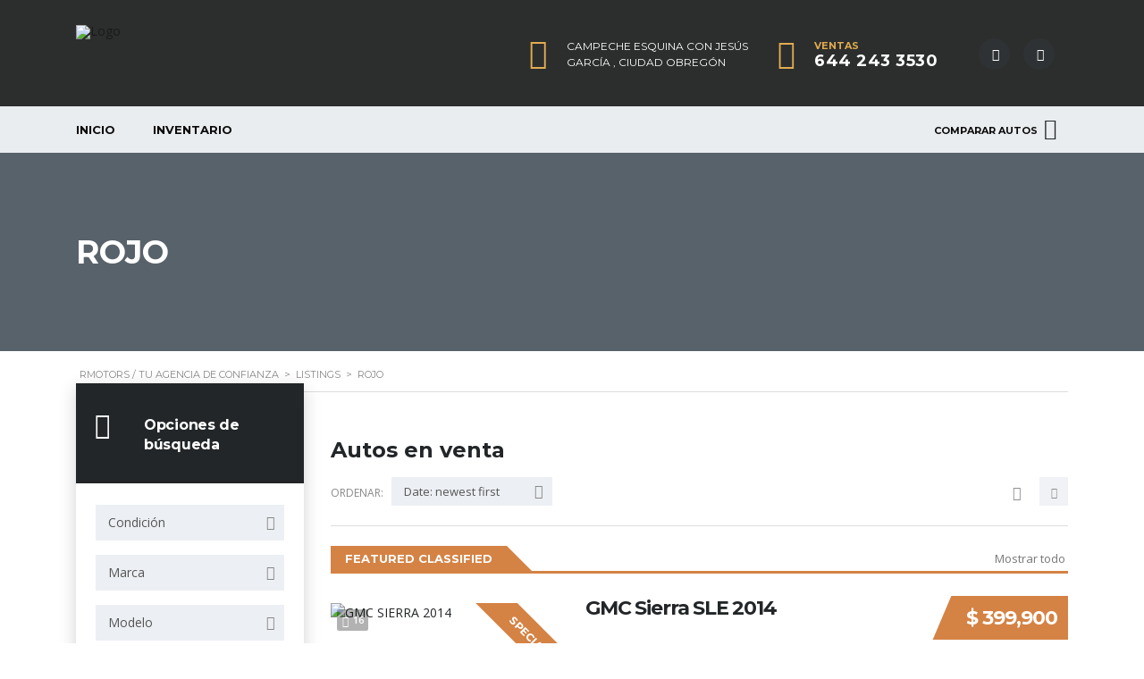

--- FILE ---
content_type: text/html; charset=UTF-8
request_url: https://rmotorsobregon.mx/?taxonomy=exterior-color&term=rojo
body_size: 32357
content:
<!DOCTYPE html>
<html lang="es" class="no-js">
<head>
	<meta charset="UTF-8">
	<meta name="viewport" content="width=device-width, initial-scale=1.0, user-scalable=no">
	<link rel="profile" href="http://gmpg.org/xfn/11">
	<link rel="pingback" href="https://rmotorsobregon.mx/xmlrpc.php">
	
	
	<title>Rojo &#8211; RMotors / Tu agencia de confianza</title>
<meta name='robots' content='max-image-preview:large' />
<link rel='dns-prefetch' href='//static.addtoany.com' />
<link rel='dns-prefetch' href='//developers.google.com' />
<link rel='dns-prefetch' href='//maps.googleapis.com' />
<link rel='dns-prefetch' href='//fonts.googleapis.com' />
<link rel="alternate" type="application/rss+xml" title="RMotors / Tu agencia de confianza &raquo; Feed" href="https://rmotorsobregon.mx/feed/" />
<link rel="alternate" type="application/rss+xml" title="RMotors / Tu agencia de confianza &raquo; RSS de los comentarios" href="https://rmotorsobregon.mx/comments/feed/" />
<link rel="alternate" type="application/rss+xml" title="RMotors / Tu agencia de confianza &raquo; Rojo Exterior Color Feed" href="https://rmotorsobregon.mx/?taxonomy=exterior-color&#038;term=rojo/feed/" />
<style id='wp-img-auto-sizes-contain-inline-css' type='text/css'>
img:is([sizes=auto i],[sizes^="auto," i]){contain-intrinsic-size:3000px 1500px}
/*# sourceURL=wp-img-auto-sizes-contain-inline-css */
</style>
<style id='wp-block-library-inline-css' type='text/css'>
:root{--wp-block-synced-color:#7a00df;--wp-block-synced-color--rgb:122,0,223;--wp-bound-block-color:var(--wp-block-synced-color);--wp-editor-canvas-background:#ddd;--wp-admin-theme-color:#007cba;--wp-admin-theme-color--rgb:0,124,186;--wp-admin-theme-color-darker-10:#006ba1;--wp-admin-theme-color-darker-10--rgb:0,107,160.5;--wp-admin-theme-color-darker-20:#005a87;--wp-admin-theme-color-darker-20--rgb:0,90,135;--wp-admin-border-width-focus:2px}@media (min-resolution:192dpi){:root{--wp-admin-border-width-focus:1.5px}}.wp-element-button{cursor:pointer}:root .has-very-light-gray-background-color{background-color:#eee}:root .has-very-dark-gray-background-color{background-color:#313131}:root .has-very-light-gray-color{color:#eee}:root .has-very-dark-gray-color{color:#313131}:root .has-vivid-green-cyan-to-vivid-cyan-blue-gradient-background{background:linear-gradient(135deg,#00d084,#0693e3)}:root .has-purple-crush-gradient-background{background:linear-gradient(135deg,#34e2e4,#4721fb 50%,#ab1dfe)}:root .has-hazy-dawn-gradient-background{background:linear-gradient(135deg,#faaca8,#dad0ec)}:root .has-subdued-olive-gradient-background{background:linear-gradient(135deg,#fafae1,#67a671)}:root .has-atomic-cream-gradient-background{background:linear-gradient(135deg,#fdd79a,#004a59)}:root .has-nightshade-gradient-background{background:linear-gradient(135deg,#330968,#31cdcf)}:root .has-midnight-gradient-background{background:linear-gradient(135deg,#020381,#2874fc)}:root{--wp--preset--font-size--normal:16px;--wp--preset--font-size--huge:42px}.has-regular-font-size{font-size:1em}.has-larger-font-size{font-size:2.625em}.has-normal-font-size{font-size:var(--wp--preset--font-size--normal)}.has-huge-font-size{font-size:var(--wp--preset--font-size--huge)}.has-text-align-center{text-align:center}.has-text-align-left{text-align:left}.has-text-align-right{text-align:right}.has-fit-text{white-space:nowrap!important}#end-resizable-editor-section{display:none}.aligncenter{clear:both}.items-justified-left{justify-content:flex-start}.items-justified-center{justify-content:center}.items-justified-right{justify-content:flex-end}.items-justified-space-between{justify-content:space-between}.screen-reader-text{border:0;clip-path:inset(50%);height:1px;margin:-1px;overflow:hidden;padding:0;position:absolute;width:1px;word-wrap:normal!important}.screen-reader-text:focus{background-color:#ddd;clip-path:none;color:#444;display:block;font-size:1em;height:auto;left:5px;line-height:normal;padding:15px 23px 14px;text-decoration:none;top:5px;width:auto;z-index:100000}html :where(.has-border-color){border-style:solid}html :where([style*=border-top-color]){border-top-style:solid}html :where([style*=border-right-color]){border-right-style:solid}html :where([style*=border-bottom-color]){border-bottom-style:solid}html :where([style*=border-left-color]){border-left-style:solid}html :where([style*=border-width]){border-style:solid}html :where([style*=border-top-width]){border-top-style:solid}html :where([style*=border-right-width]){border-right-style:solid}html :where([style*=border-bottom-width]){border-bottom-style:solid}html :where([style*=border-left-width]){border-left-style:solid}html :where(img[class*=wp-image-]){height:auto;max-width:100%}:where(figure){margin:0 0 1em}html :where(.is-position-sticky){--wp-admin--admin-bar--position-offset:var(--wp-admin--admin-bar--height,0px)}@media screen and (max-width:600px){html :where(.is-position-sticky){--wp-admin--admin-bar--position-offset:0px}}

/*# sourceURL=wp-block-library-inline-css */
</style><style id='global-styles-inline-css' type='text/css'>
:root{--wp--preset--aspect-ratio--square: 1;--wp--preset--aspect-ratio--4-3: 4/3;--wp--preset--aspect-ratio--3-4: 3/4;--wp--preset--aspect-ratio--3-2: 3/2;--wp--preset--aspect-ratio--2-3: 2/3;--wp--preset--aspect-ratio--16-9: 16/9;--wp--preset--aspect-ratio--9-16: 9/16;--wp--preset--color--black: #000000;--wp--preset--color--cyan-bluish-gray: #abb8c3;--wp--preset--color--white: #ffffff;--wp--preset--color--pale-pink: #f78da7;--wp--preset--color--vivid-red: #cf2e2e;--wp--preset--color--luminous-vivid-orange: #ff6900;--wp--preset--color--luminous-vivid-amber: #fcb900;--wp--preset--color--light-green-cyan: #7bdcb5;--wp--preset--color--vivid-green-cyan: #00d084;--wp--preset--color--pale-cyan-blue: #8ed1fc;--wp--preset--color--vivid-cyan-blue: #0693e3;--wp--preset--color--vivid-purple: #9b51e0;--wp--preset--gradient--vivid-cyan-blue-to-vivid-purple: linear-gradient(135deg,rgb(6,147,227) 0%,rgb(155,81,224) 100%);--wp--preset--gradient--light-green-cyan-to-vivid-green-cyan: linear-gradient(135deg,rgb(122,220,180) 0%,rgb(0,208,130) 100%);--wp--preset--gradient--luminous-vivid-amber-to-luminous-vivid-orange: linear-gradient(135deg,rgb(252,185,0) 0%,rgb(255,105,0) 100%);--wp--preset--gradient--luminous-vivid-orange-to-vivid-red: linear-gradient(135deg,rgb(255,105,0) 0%,rgb(207,46,46) 100%);--wp--preset--gradient--very-light-gray-to-cyan-bluish-gray: linear-gradient(135deg,rgb(238,238,238) 0%,rgb(169,184,195) 100%);--wp--preset--gradient--cool-to-warm-spectrum: linear-gradient(135deg,rgb(74,234,220) 0%,rgb(151,120,209) 20%,rgb(207,42,186) 40%,rgb(238,44,130) 60%,rgb(251,105,98) 80%,rgb(254,248,76) 100%);--wp--preset--gradient--blush-light-purple: linear-gradient(135deg,rgb(255,206,236) 0%,rgb(152,150,240) 100%);--wp--preset--gradient--blush-bordeaux: linear-gradient(135deg,rgb(254,205,165) 0%,rgb(254,45,45) 50%,rgb(107,0,62) 100%);--wp--preset--gradient--luminous-dusk: linear-gradient(135deg,rgb(255,203,112) 0%,rgb(199,81,192) 50%,rgb(65,88,208) 100%);--wp--preset--gradient--pale-ocean: linear-gradient(135deg,rgb(255,245,203) 0%,rgb(182,227,212) 50%,rgb(51,167,181) 100%);--wp--preset--gradient--electric-grass: linear-gradient(135deg,rgb(202,248,128) 0%,rgb(113,206,126) 100%);--wp--preset--gradient--midnight: linear-gradient(135deg,rgb(2,3,129) 0%,rgb(40,116,252) 100%);--wp--preset--font-size--small: 13px;--wp--preset--font-size--medium: 20px;--wp--preset--font-size--large: 36px;--wp--preset--font-size--x-large: 42px;--wp--preset--spacing--20: 0.44rem;--wp--preset--spacing--30: 0.67rem;--wp--preset--spacing--40: 1rem;--wp--preset--spacing--50: 1.5rem;--wp--preset--spacing--60: 2.25rem;--wp--preset--spacing--70: 3.38rem;--wp--preset--spacing--80: 5.06rem;--wp--preset--shadow--natural: 6px 6px 9px rgba(0, 0, 0, 0.2);--wp--preset--shadow--deep: 12px 12px 50px rgba(0, 0, 0, 0.4);--wp--preset--shadow--sharp: 6px 6px 0px rgba(0, 0, 0, 0.2);--wp--preset--shadow--outlined: 6px 6px 0px -3px rgb(255, 255, 255), 6px 6px rgb(0, 0, 0);--wp--preset--shadow--crisp: 6px 6px 0px rgb(0, 0, 0);}:where(.is-layout-flex){gap: 0.5em;}:where(.is-layout-grid){gap: 0.5em;}body .is-layout-flex{display: flex;}.is-layout-flex{flex-wrap: wrap;align-items: center;}.is-layout-flex > :is(*, div){margin: 0;}body .is-layout-grid{display: grid;}.is-layout-grid > :is(*, div){margin: 0;}:where(.wp-block-columns.is-layout-flex){gap: 2em;}:where(.wp-block-columns.is-layout-grid){gap: 2em;}:where(.wp-block-post-template.is-layout-flex){gap: 1.25em;}:where(.wp-block-post-template.is-layout-grid){gap: 1.25em;}.has-black-color{color: var(--wp--preset--color--black) !important;}.has-cyan-bluish-gray-color{color: var(--wp--preset--color--cyan-bluish-gray) !important;}.has-white-color{color: var(--wp--preset--color--white) !important;}.has-pale-pink-color{color: var(--wp--preset--color--pale-pink) !important;}.has-vivid-red-color{color: var(--wp--preset--color--vivid-red) !important;}.has-luminous-vivid-orange-color{color: var(--wp--preset--color--luminous-vivid-orange) !important;}.has-luminous-vivid-amber-color{color: var(--wp--preset--color--luminous-vivid-amber) !important;}.has-light-green-cyan-color{color: var(--wp--preset--color--light-green-cyan) !important;}.has-vivid-green-cyan-color{color: var(--wp--preset--color--vivid-green-cyan) !important;}.has-pale-cyan-blue-color{color: var(--wp--preset--color--pale-cyan-blue) !important;}.has-vivid-cyan-blue-color{color: var(--wp--preset--color--vivid-cyan-blue) !important;}.has-vivid-purple-color{color: var(--wp--preset--color--vivid-purple) !important;}.has-black-background-color{background-color: var(--wp--preset--color--black) !important;}.has-cyan-bluish-gray-background-color{background-color: var(--wp--preset--color--cyan-bluish-gray) !important;}.has-white-background-color{background-color: var(--wp--preset--color--white) !important;}.has-pale-pink-background-color{background-color: var(--wp--preset--color--pale-pink) !important;}.has-vivid-red-background-color{background-color: var(--wp--preset--color--vivid-red) !important;}.has-luminous-vivid-orange-background-color{background-color: var(--wp--preset--color--luminous-vivid-orange) !important;}.has-luminous-vivid-amber-background-color{background-color: var(--wp--preset--color--luminous-vivid-amber) !important;}.has-light-green-cyan-background-color{background-color: var(--wp--preset--color--light-green-cyan) !important;}.has-vivid-green-cyan-background-color{background-color: var(--wp--preset--color--vivid-green-cyan) !important;}.has-pale-cyan-blue-background-color{background-color: var(--wp--preset--color--pale-cyan-blue) !important;}.has-vivid-cyan-blue-background-color{background-color: var(--wp--preset--color--vivid-cyan-blue) !important;}.has-vivid-purple-background-color{background-color: var(--wp--preset--color--vivid-purple) !important;}.has-black-border-color{border-color: var(--wp--preset--color--black) !important;}.has-cyan-bluish-gray-border-color{border-color: var(--wp--preset--color--cyan-bluish-gray) !important;}.has-white-border-color{border-color: var(--wp--preset--color--white) !important;}.has-pale-pink-border-color{border-color: var(--wp--preset--color--pale-pink) !important;}.has-vivid-red-border-color{border-color: var(--wp--preset--color--vivid-red) !important;}.has-luminous-vivid-orange-border-color{border-color: var(--wp--preset--color--luminous-vivid-orange) !important;}.has-luminous-vivid-amber-border-color{border-color: var(--wp--preset--color--luminous-vivid-amber) !important;}.has-light-green-cyan-border-color{border-color: var(--wp--preset--color--light-green-cyan) !important;}.has-vivid-green-cyan-border-color{border-color: var(--wp--preset--color--vivid-green-cyan) !important;}.has-pale-cyan-blue-border-color{border-color: var(--wp--preset--color--pale-cyan-blue) !important;}.has-vivid-cyan-blue-border-color{border-color: var(--wp--preset--color--vivid-cyan-blue) !important;}.has-vivid-purple-border-color{border-color: var(--wp--preset--color--vivid-purple) !important;}.has-vivid-cyan-blue-to-vivid-purple-gradient-background{background: var(--wp--preset--gradient--vivid-cyan-blue-to-vivid-purple) !important;}.has-light-green-cyan-to-vivid-green-cyan-gradient-background{background: var(--wp--preset--gradient--light-green-cyan-to-vivid-green-cyan) !important;}.has-luminous-vivid-amber-to-luminous-vivid-orange-gradient-background{background: var(--wp--preset--gradient--luminous-vivid-amber-to-luminous-vivid-orange) !important;}.has-luminous-vivid-orange-to-vivid-red-gradient-background{background: var(--wp--preset--gradient--luminous-vivid-orange-to-vivid-red) !important;}.has-very-light-gray-to-cyan-bluish-gray-gradient-background{background: var(--wp--preset--gradient--very-light-gray-to-cyan-bluish-gray) !important;}.has-cool-to-warm-spectrum-gradient-background{background: var(--wp--preset--gradient--cool-to-warm-spectrum) !important;}.has-blush-light-purple-gradient-background{background: var(--wp--preset--gradient--blush-light-purple) !important;}.has-blush-bordeaux-gradient-background{background: var(--wp--preset--gradient--blush-bordeaux) !important;}.has-luminous-dusk-gradient-background{background: var(--wp--preset--gradient--luminous-dusk) !important;}.has-pale-ocean-gradient-background{background: var(--wp--preset--gradient--pale-ocean) !important;}.has-electric-grass-gradient-background{background: var(--wp--preset--gradient--electric-grass) !important;}.has-midnight-gradient-background{background: var(--wp--preset--gradient--midnight) !important;}.has-small-font-size{font-size: var(--wp--preset--font-size--small) !important;}.has-medium-font-size{font-size: var(--wp--preset--font-size--medium) !important;}.has-large-font-size{font-size: var(--wp--preset--font-size--large) !important;}.has-x-large-font-size{font-size: var(--wp--preset--font-size--x-large) !important;}
/*# sourceURL=global-styles-inline-css */
</style>

<style id='classic-theme-styles-inline-css' type='text/css'>
/*! This file is auto-generated */
.wp-block-button__link{color:#fff;background-color:#32373c;border-radius:9999px;box-shadow:none;text-decoration:none;padding:calc(.667em + 2px) calc(1.333em + 2px);font-size:1.125em}.wp-block-file__button{background:#32373c;color:#fff;text-decoration:none}
/*# sourceURL=/wp-includes/css/classic-themes.min.css */
</style>
<link rel='stylesheet' id='contact-form-7-css' href='https://rmotorsobregon.mx/wp-content/plugins/contact-form-7/includes/css/styles.css?ver=5.6.4' type='text/css' media='all' />
<link rel='stylesheet' id='stm-stm-icon-css' href='https://rmotorsobregon.mx/wp-content/uploads/stm_fonts/stm-icon/stm-icon.css?ver=1.0' type='text/css' media='all' />
<link rel='stylesheet' id='stm-vc_templates_color_scheme-css' href='https://rmotorsobregon.mx/wp-content/plugins/motors-wpbakery-widgets/assets/css/vc_templates_color_scheme.css?ver=6.9' type='text/css' media='all' />
<link rel='stylesheet' id='owl.carousel-css' href='https://rmotorsobregon.mx/wp-content/plugins/stm_vehicles_listing/assets/css/frontend/owl.carousel.css?ver=6.9' type='text/css' media='all' />
<link rel='stylesheet' id='bootstrap-grid-css' href='https://rmotorsobregon.mx/wp-content/plugins/stm_vehicles_listing/assets/css/frontend/grid.css?ver=6.9' type='text/css' media='all' />
<link rel='stylesheet' id='light-gallery-css' href='https://rmotorsobregon.mx/wp-content/plugins/stm_vehicles_listing/assets/css/frontend/lightgallery.min.css?ver=6.9' type='text/css' media='all' />
<link rel='stylesheet' id='wsl-widget-css' href='https://rmotorsobregon.mx/wp-content/plugins/wordpress-social-login/assets/css/style.css?ver=6.9' type='text/css' media='all' />
<link rel='stylesheet' id='font-awesome-min-css' href='https://rmotorsobregon.mx/wp-content/plugins/stm-motors-extends/nuxy/metaboxes/assets/vendors/font-awesome.min.css?ver=1769319757' type='text/css' media='all' />
<link rel='stylesheet' id='stm-theme-default-icons-css' href='https://rmotorsobregon.mx/wp-content/themes/motors/assets/css/iconset-default.css?ver=5.3.3' type='text/css' media='all' />
<link rel='stylesheet' id='stm-theme-service-icons-css' href='https://rmotorsobregon.mx/wp-content/themes/motors/assets/css/iconset-service.css?ver=5.3.3' type='text/css' media='all' />
<link rel='stylesheet' id='stm-theme-boat-icons-css' href='https://rmotorsobregon.mx/wp-content/themes/motors/assets/css/iconset-boats.css?ver=5.3.3' type='text/css' media='all' />
<link rel='stylesheet' id='stm-theme-moto-icons-css' href='https://rmotorsobregon.mx/wp-content/themes/motors/assets/css/iconset-motorcycles.css?ver=5.3.3' type='text/css' media='all' />
<link rel='stylesheet' id='stm-theme-rental-icons-css' href='https://rmotorsobregon.mx/wp-content/themes/motors/assets/css/iconset-rental.css?ver=5.3.3' type='text/css' media='all' />
<link rel='stylesheet' id='stm-theme-magazine-icons-css' href='https://rmotorsobregon.mx/wp-content/themes/motors/assets/css/iconset-magazine.css?ver=5.3.3' type='text/css' media='all' />
<link rel='stylesheet' id='stm-theme-listing-two-icons-css' href='https://rmotorsobregon.mx/wp-content/themes/motors/assets/css/iconset-listing-two.css?ver=5.3.3' type='text/css' media='all' />
<link rel='stylesheet' id='stm-theme-auto-parts-icons-css' href='https://rmotorsobregon.mx/wp-content/themes/motors/assets/css/iconset-auto-parts.css?ver=5.3.3' type='text/css' media='all' />
<link rel='stylesheet' id='stm-theme-aircrafts-icons-css' href='https://rmotorsobregon.mx/wp-content/themes/motors/assets/css/iconset-aircrafts.css?ver=5.3.3' type='text/css' media='all' />
<link rel='stylesheet' id='stm_default_google_font-css' href='https://fonts.googleapis.com/css?family=Open+Sans%3A300%2C300italic%2Cregular%2Citalic%2C600%2C600italic%2C700%2C700italic%2C800%2C800italic%7CMontserrat%3A100%2C100italic%2C200%2C200italic%2C300%2C300italic%2Cregular%2Citalic%2C500%2C500italic%2C600%2C600italic%2C700%2C700italic%2C800%2C800italic%2C900%2C900italic&#038;subset=latin%2Clatin-ext&#038;ver=5.3.3' type='text/css' media='all' />
<link rel='stylesheet' id='boostrap-css' href='https://rmotorsobregon.mx/wp-content/themes/motors/assets/css/bootstrap.min.css?ver=5.3.3' type='text/css' media='all' />
<link rel='stylesheet' id='stm-select2-css' href='https://rmotorsobregon.mx/wp-content/themes/motors/assets/css/select2.min.css?ver=5.3.3' type='text/css' media='all' />
<link rel='stylesheet' id='stm-datetimepicker-css' href='https://rmotorsobregon.mx/wp-content/themes/motors/assets/css/jquery.stmdatetimepicker.css?ver=5.3.3' type='text/css' media='all' />
<link rel='stylesheet' id='stm-jquery-ui-css-css' href='https://rmotorsobregon.mx/wp-content/themes/motors/assets/css/jquery-ui.css?ver=5.3.3' type='text/css' media='all' />
<link rel='stylesheet' id='brazzers-carousel-css' href='https://rmotorsobregon.mx/wp-content/themes/motors/assets/css/brazzers-carousel.min.css?ver=5.3.3' type='text/css' media='all' />
<link rel='stylesheet' id='stm-skin-custom-css' href='https://rmotorsobregon.mx/wp-content/uploads/stm_uploads/skin-custom.css?ver=25' type='text/css' media='all' />
<link rel='stylesheet' id='stm-theme-style-animation-css' href='https://rmotorsobregon.mx/wp-content/themes/motors/assets/css/animation.css?ver=5.3.3' type='text/css' media='all' />
<link rel='stylesheet' id='stm-theme-style-css' href='https://rmotorsobregon.mx/wp-content/themes/motors/style.css?ver=5.3.3' type='text/css' media='all' />
<style id='stm-theme-style-inline-css' type='text/css'>
.car-meta-bottom{ display:none; } @media only screen and (max-width: 600px) { .stm-single-car-listing-data{ display:none; } }

			:root{
				--motors-default-base-color: #183650;
				--motors-default-secondary-color: #34ccff;
				--motors-base-color: #E2AC50;
				--motors-secondary-color: #D48345;
			}
		
/*# sourceURL=stm-theme-style-inline-css */
</style>
<link rel='stylesheet' id='stm-wpcfto-styles-css' href='https://rmotorsobregon.mx/wp-content/uploads/stm_uploads/wpcfto-generate.css?ver=62' type='text/css' media='all' />
<link rel='stylesheet' id='addtoany-css' href='https://rmotorsobregon.mx/wp-content/plugins/add-to-any/addtoany.min.css?ver=1.16' type='text/css' media='all' />
<script type="text/javascript" id="addtoany-core-js-before">
/* <![CDATA[ */
window.a2a_config=window.a2a_config||{};a2a_config.callbacks=[];a2a_config.overlays=[];a2a_config.templates={};a2a_localize = {
	Share: "Compartir",
	Save: "Guardar",
	Subscribe: "Suscribirse",
	Email: "Email",
	Bookmark: "Agregar a favoritos",
	ShowAll: "Mostrar todo",
	ShowLess: "Mostrar menos",
	FindServices: "Encontrar servicios",
	FindAnyServiceToAddTo: "Encontrar instantáneamente servicios para agregar a",
	PoweredBy: "Proporcionado por",
	ShareViaEmail: "Compartir por correo electrónico",
	SubscribeViaEmail: "Suscribir por correo electrónico",
	BookmarkInYourBrowser: "Guarda esta página en tu navegador",
	BookmarkInstructions: "Presione Ctrl+D o \u2318+D para agregar esta página a tus favoritas.",
	AddToYourFavorites: "Agregar a tus favoritos",
	SendFromWebOrProgram: "Enviar desde cualquier dirección de correo electrónico o programa de correo electrónico",
	EmailProgram: "Programa de correo electrónico",
	More: "Más&#8230;",
	ThanksForSharing: "¡Gracias por compartir!",
	ThanksForFollowing: "¡Gracias por seguirnos!"
};


//# sourceURL=addtoany-core-js-before
/* ]]> */
</script>
<script type="text/javascript" async src="https://static.addtoany.com/menu/page.js" id="addtoany-core-js"></script>
<script type="text/javascript" src="https://rmotorsobregon.mx/wp-includes/js/jquery/jquery.min.js?ver=3.7.1" id="jquery-core-js"></script>
<script type="text/javascript" src="https://rmotorsobregon.mx/wp-includes/js/jquery/jquery-migrate.min.js?ver=3.4.1" id="jquery-migrate-js"></script>
<script type="text/javascript" async src="https://rmotorsobregon.mx/wp-content/plugins/add-to-any/addtoany.min.js?ver=1.1" id="addtoany-jquery-js"></script>
<script type="text/javascript" src="https://rmotorsobregon.mx/wp-content/themes/motors/assets/js/classie.js?ver=5.3.3" id="stm-classie-js"></script>
<script type="text/javascript" src="https://rmotorsobregon.mx/wp-content/themes/motors/assets/js/jquery.cookie.js?ver=5.3.3" id="jquery-cookie-theme-js"></script>
<link rel="https://api.w.org/" href="https://rmotorsobregon.mx/wp-json/" /><link rel="EditURI" type="application/rsd+xml" title="RSD" href="https://rmotorsobregon.mx/xmlrpc.php?rsd" />
<meta name="generator" content="WordPress 6.9" />
		<script type="text/javascript">
			var stm_lang_code = 'es';
						var ajaxurl = 'https://rmotorsobregon.mx/wp-admin/admin-ajax.php';
			var stm_site_blog_id = "1";
			var stm_added_to_compare_text = "Added to compare";
			var stm_removed_from_compare_text = "was removed from compare";

						var stm_already_added_to_compare_text = "You have already added 3 cars";
					</script>
			<script type="text/javascript">
		var stm_wpcfto_ajaxurl = 'https://rmotorsobregon.mx/wp-admin/admin-ajax.php';
	</script>

	<style>
		.vue_is_disabled {
			display: none;
		}
	</style>
		<script>
		var stm_wpcfto_nonces = {"wpcfto_save_settings":"0f1ef4e4b7","get_image_url":"a2f89be022","wpcfto_upload_file":"fff72d2e65","wpcfto_search_posts":"6bd8ea2903"};
	</script>
	<meta name="generator" content="Powered by WPBakery Page Builder - drag and drop page builder for WordPress."/>
<meta name="generator" content="Powered by Slider Revolution 6.5.19 - responsive, Mobile-Friendly Slider Plugin for WordPress with comfortable drag and drop interface." />
<script>function setREVStartSize(e){
			//window.requestAnimationFrame(function() {
				window.RSIW = window.RSIW===undefined ? window.innerWidth : window.RSIW;
				window.RSIH = window.RSIH===undefined ? window.innerHeight : window.RSIH;
				try {
					var pw = document.getElementById(e.c).parentNode.offsetWidth,
						newh;
					pw = pw===0 || isNaN(pw) ? window.RSIW : pw;
					e.tabw = e.tabw===undefined ? 0 : parseInt(e.tabw);
					e.thumbw = e.thumbw===undefined ? 0 : parseInt(e.thumbw);
					e.tabh = e.tabh===undefined ? 0 : parseInt(e.tabh);
					e.thumbh = e.thumbh===undefined ? 0 : parseInt(e.thumbh);
					e.tabhide = e.tabhide===undefined ? 0 : parseInt(e.tabhide);
					e.thumbhide = e.thumbhide===undefined ? 0 : parseInt(e.thumbhide);
					e.mh = e.mh===undefined || e.mh=="" || e.mh==="auto" ? 0 : parseInt(e.mh,0);
					if(e.layout==="fullscreen" || e.l==="fullscreen")
						newh = Math.max(e.mh,window.RSIH);
					else{
						e.gw = Array.isArray(e.gw) ? e.gw : [e.gw];
						for (var i in e.rl) if (e.gw[i]===undefined || e.gw[i]===0) e.gw[i] = e.gw[i-1];
						e.gh = e.el===undefined || e.el==="" || (Array.isArray(e.el) && e.el.length==0)? e.gh : e.el;
						e.gh = Array.isArray(e.gh) ? e.gh : [e.gh];
						for (var i in e.rl) if (e.gh[i]===undefined || e.gh[i]===0) e.gh[i] = e.gh[i-1];
											
						var nl = new Array(e.rl.length),
							ix = 0,
							sl;
						e.tabw = e.tabhide>=pw ? 0 : e.tabw;
						e.thumbw = e.thumbhide>=pw ? 0 : e.thumbw;
						e.tabh = e.tabhide>=pw ? 0 : e.tabh;
						e.thumbh = e.thumbhide>=pw ? 0 : e.thumbh;
						for (var i in e.rl) nl[i] = e.rl[i]<window.RSIW ? 0 : e.rl[i];
						sl = nl[0];
						for (var i in nl) if (sl>nl[i] && nl[i]>0) { sl = nl[i]; ix=i;}
						var m = pw>(e.gw[ix]+e.tabw+e.thumbw) ? 1 : (pw-(e.tabw+e.thumbw)) / (e.gw[ix]);
						newh =  (e.gh[ix] * m) + (e.tabh + e.thumbh);
					}
					var el = document.getElementById(e.c);
					if (el!==null && el) el.style.height = newh+"px";
					el = document.getElementById(e.c+"_wrapper");
					if (el!==null && el) {
						el.style.height = newh+"px";
						el.style.display = "block";
					}
				} catch(e){
					console.log("Failure at Presize of Slider:" + e)
				}
			//});
		  };</script>
<noscript><style> .wpb_animate_when_almost_visible { opacity: 1; }</style></noscript><link rel='stylesheet' id='rs-plugin-settings-css' href='https://rmotorsobregon.mx/wp-content/plugins/revslider/public/assets/css/rs6.css?ver=6.5.19' type='text/css' media='all' />
<style id='rs-plugin-settings-inline-css' type='text/css'>
#rs-demo-id {}
/*# sourceURL=rs-plugin-settings-inline-css */
</style>
</head>


<body class="archive tax-exterior-color term-rojo term-334 wp-theme-motors stm-macintosh stm-template-listing_four stm-user-not-logged-in header_remove_cart stm-layout-header-car_dealer has-breadcrumb_navxt stm-hoverable-interactive-galleries theme-motors wpb-js-composer js-comp-ver-6.9.0 vc_responsive"  ontouchstart="">
<div id="wrapper">
				<div id="header">
				
<div class="header-main ">
	<div class="container">
		<div class="clearfix">
			<!--Logo-->
			<div class="logo-main  " style="">
									<a class="bloglogo" href="https://rmotorsobregon.mx/">
						<img src="https://rmotorsobregon.mx/wp-content/uploads/2015/12/logo.svg"
							style="width: 70px;"
							title="Home"
							alt="Logo"
						/>
					</a>
										<div class="mobile-pull-right">
																	</div>
										<div class="mobile-contacts-trigger visible-sm visible-xs">
						<i class="stm-icon-phone-o"></i>
						<i class="stm-icon-close-times"></i>
					</div>
					
				<div class="mobile-menu-trigger visible-sm visible-xs">
					<span></span>
					<span></span>
					<span></span>
				</div>
			</div>

			<div class="mobile-menu-holder">
				<ul class="header-menu clearfix">
					<li id="menu-item-2992" class="menu-item menu-item-type-post_type menu-item-object-page menu-item-home menu-item-2992"><a href="https://rmotorsobregon.mx/">Inicio</a></li>
<li id="menu-item-2794" class="menu-item menu-item-type-post_type menu-item-object-page menu-item-2794"><a href="https://rmotorsobregon.mx/inventario/">Inventario</a></li>
					<li class="stm_compare_mobile">
						<a href="">
							Cuenta						</a>
					</li>
																<li class="stm_compare_mobile">
							<a href="https://rmotorsobregon.mx/comparar-autos/">
								Comparar							</a>
						</li>
														</ul>
			</div>

			<div class="top-info-wrap">
				<div class="header-top-info">
					<div class="clearfix">
						<!-- Header top bar Socials -->
													<div class="pull-right">
								<div class="header-main-socs">
									<ul class="clearfix">
																					<li>
												<a href="https://www.facebook.com/RMotors1" target="_blank">
													<i class="fab fa-facebook"></i>
												</a>
											</li>
																					<li>
												<a href="https://www.instagram.com/" target="_blank">
													<i class="fab fa-instagram"></i>
												</a>
											</li>
																			</ul>
								</div>
							</div>
						
												<!--Header main phone-->
													<div class="pull-right">
								<div class="header-main-phone heading-font">
									<i class="stm-icon-phone "></i>									<div class="phone">
																					<span class="phone-label">
												Ventas											</span>
																				<span class="phone-number heading-font">
											<a href="tel:6442433530">
												644 243 3530											</a>
										</span>
									</div>
								</div>
							</div>
												<!--Header address-->
													<div class="pull-right">
								<div class="header-address">
									<i class="stm-icon-pin "></i>									<div class="address">
																					<span class="heading-font">
												Campeche esquina con Jesús García , Ciudad Obregón											</span>
																														</div>
								</div>
							</div>
											</div> <!--clearfix-->
				</div> <!--header-top-info-->
			</div> <!-- Top info wrap -->
		</div> <!--clearfix-->
	</div> <!--container-->
</div> <!--header-main-->

<div id="header-nav-holder" class="hidden-sm hidden-xs">
	<div class="header-nav header-nav-default header-nav-fixed">
		<div class="container">
			<div class="header-help-bar-trigger">
				<i class="fas fa-chevron-down"></i>
			</div>
			<div class="header-help-bar">
				<ul>
																<li class="help-bar-compare">
							<a href="https://rmotorsobregon.mx/comparar-autos/" title="Ver autos comparados">
								<span class="list-label heading-font">Comparar autos</span>
								<i class="stm-icon-speedometr2 list-icon" style=""></i>								<span class="list-badge">
									<span class="stm-current-cars-in-compare" data-contains="compare-count"></span>
								</span>
							</a>
						</li>
																																															</ul>
			</div>
			<div class="main-menu">
				<ul class="header-menu clearfix" style="">
					<li class="menu-item menu-item-type-post_type menu-item-object-page menu-item-home menu-item-2992"><a href="https://rmotorsobregon.mx/">Inicio</a></li>
<li class="menu-item menu-item-type-post_type menu-item-object-page menu-item-2794"><a href="https://rmotorsobregon.mx/inventario/">Inventario</a></li>
				</ul>
			</div>
		</div>
	</div>
</div>
				</div> <!-- id header -->
				
						<div id="main">
		<div class="entry-header left small_title_box" style="">
		<div class="container">
			<div class="entry-title">
				<h2 class="h1" style="">
				Rojo			</h2>
								</div>
	</div>
	</div>

	<!-- Breads -->
			<div class="stm_breadcrumbs_unit heading-font ">
				<div class="container">
					<div class="navxtBreads">
						<!-- Breadcrumb NavXT 7.1.0 -->
<span property="itemListElement" typeof="ListItem"><a property="item" typeof="WebPage" title="Go to RMotors / Tu agencia de confianza." href="https://rmotorsobregon.mx" class="home" ><span property="name">RMotors / Tu agencia de confianza</span></a><meta property="position" content="1"></span> &gt; <span property="itemListElement" typeof="ListItem"><a property="item" typeof="WebPage" title="Go to Listings." href="https://rmotorsobregon.mx/listings/" class="archive post-listings-archive" ><span property="name">Listings</span></a><meta property="position" content="2"></span> &gt; <span property="itemListElement" typeof="ListItem"><span property="name" class="archive taxonomy exterior-color current-item">Rojo</span><meta property="url" content="https://rmotorsobregon.mx/?taxonomy=exterior-color&#038;term=rojo"><meta property="position" content="3"></span>					</div>
									</div>
			</div>
			<div class="archive-listing-page">
	<div class="container">
		<div class="row">

		<div class="col-md-3 col-sm-12 classic-filter-row sidebar-sm-mg-bt ">
		<form action="https://rmotorsobregon.mx/" method="get" data-trigger="filter">
	<div class="filter filter-sidebar ajax-filter">

		
		<div class="sidebar-entry-header">
			<i class="stm-icon-car_search"></i>
			<span class="h4">Opciones de búsqueda</span>
		</div>

		<div class="row row-pad-top-24">
															<div class="col-md-12 col-sm-6 stm-filter_condition">
							<div class="form-group">
								<select name="condition" class="form-control">
				<option value=""  selected='selected' >
				Condición			</option>
						<option value="used-cars"  >
				Seminuevos			</option>
			</select>
							</div>
						</div>
																														<div class="col-md-12 col-sm-6 stm-filter_make">
							<div class="form-group">
								<select name="make" class="form-control">
				<option value=""  selected='selected' >
				Marca			</option>
						<option value="chevrolet"  >
				Chevrolet			</option>
						<option value="dodge"  >
				Dodge			</option>
						<option value="gmc"  >
				GMC			</option>
						<option value="hyundai"  >
				Hyundai			</option>
						<option value="kia"  >
				Kia			</option>
						<option value="mazda"  >
				Mazda			</option>
						<option value="nissan"  >
				Nissan			</option>
						<option value="volkswagen"  >
				Volkswagen			</option>
			</select>
							</div>
						</div>
																														<div class="col-md-12 col-sm-6 stm-filter_serie">
							<div class="form-group">
								<select name="serie" class="form-control">
				<option value=""  selected='selected' >
				Modelo			</option>
						<option value="aveo"  >
				Aveo			</option>
						<option value="cavalier-lt"  >
				Cavalier LT			</option>
						<option value="cruze"  >
				Cruze			</option>
						<option value="jetta"  >
				Jetta			</option>
						<option value="journey"  >
				Journey			</option>
						<option value="mazda-3i-2-0"  >
				Mazda 3i 2.0			</option>
						<option value="rio"  >
				Rio			</option>
						<option value="rio-l"  >
				Rio L			</option>
						<option value="sentra"  >
				Sentra			</option>
						<option value="sentra-sense"  >
				Sentra Sense			</option>
						<option value="sierra-sle"  >
				Sierra SLE			</option>
						<option value="sonata"  >
				Sonata			</option>
						<option value="spark"  >
				Spark			</option>
						<option value="vento-startline"  >
				Vento Startline			</option>
			</select>
							</div>
						</div>
																														<div class="col-md-12 col-sm-6 stm-filter_mileage">
							<div class="form-group">
								<select name="mileage" class="form-control">
				<option value=""  selected='selected' >
				Max Kilometraje			</option>
						<option value="&lt;0"  >
				&lt; 0 			</option>
						<option value="0-5000"  >
				0-5000 			</option>
						<option value="5000-10000"  >
				5000-10000 			</option>
						<option value="10000-20000"  >
				10000-20000 			</option>
						<option value="20000-25000"  >
				20000-25000 			</option>
						<option value="&gt;25000"  >
				&gt;25000 			</option>
			</select>
							</div>
						</div>
																														<div class="col-md-12 col-sm-6 stm-filter_fuel">
							<div class="form-group">
								<select name="fuel" class="form-control">
				<option value=""  selected='selected' >
				Tipo de combustible			</option>
						<option value="petrol"  >
				Gasolina			</option>
			</select>
							</div>
						</div>
																														<div class="col-md-12 col-sm-6 stm-filter_ca-year">
							<div class="form-group">
								<select name="ca-year" class="form-control">
				<option value=""  selected='selected' >
				Año			</option>
						<option value="2012"  >
				2012			</option>
						<option value="2014"  >
				2014			</option>
						<option value="2015"  >
				2015			</option>
						<option value="2017"  >
				2017			</option>
						<option value="2018"  >
				2018			</option>
						<option value="2019"  >
				2019			</option>
						<option value="2020"  >
				2020			</option>
						<option value="2021"  >
				2021			</option>
			</select>
							</div>
						</div>
																		<div class="col-md-12 col-sm-12">
	<div class="filter-price stm-slider-filter-type-unit">
		<div class="clearfix">
			<h5 class="pull-left">Precio</h5>
			<div class="stm-current-slider-labels"> —  $ 600,000</div>
		</div>

		<div class="stm-price-range-unit">
			<div class="stm-price-range stm-filter-type-slider"></div>
		</div>
		<div class="row">
			<div class="col-md-6 col-sm-6 col-md-wider-right">
				<input type="text" name="min_price"
					id="stm_filter_min_price"
					class="form-control" 
									/>
			</div>
			<div class="col-md-6 col-sm-6 col-md-wider-left">
				<input type="text" name="max_price"
					id="stm_filter_max_price"
					class="form-control"
				/>
			</div>
		</div>
	</div>

	<!--Init slider-->
	
<script type="text/javascript">
	var stmOptions_price;
	(function ($) {
		$(document).ready(function () {
			var affix = "";
			var stmMinValue = 0;
			var stmMaxValue = 600000;
			stmOptions_price = {
				range: true,
				min: 0,
				max: 600000,
				values: [0, 600000],
				step: 10,
				slide: function (event, ui) {
					$("#stm_filter_min_price").val(ui.values[0]);
					$("#stm_filter_max_price").val(ui.values[1]);
										var stmCurrency = " $ ";
					var stmPriceDel = ",";
					var stmCurrencyPos = "left";
					var stmText = stm_get_price_view(ui.values[0], stmCurrency, stmCurrencyPos, stmPriceDel ) + ' - ' + stm_get_price_view(ui.values[1], stmCurrency, stmCurrencyPos, stmPriceDel );
					
					$('.filter-price .stm-current-slider-labels').html(stmText);
				}
			};
			$(".stm-price-range").slider(stmOptions_price);


			$("#stm_filter_min_price").val($(".stm-price-range").slider("values", 0));
			$("#stm_filter_max_price").val($(".stm-price-range").slider("values", 1));

			$("#stm_filter_min_price").on('keyup', function () {
				$(".stm-price-range").slider("values", 0, $(this).val());
			});

			$("#stm_filter_min_price").on('focusout', function () {
				if ($(this).val() < stmMinValue) {
					$(".stm-price-range").slider("values", 0, stmMinValue);
					$(this).val(stmMinValue);
				}
			});

			$("#stm_filter_max_price").on('keyup', function () {
				$(".stm-price-range").slider("values", 1, $(this).val());
			});

			$("#stm_filter_max_price").on('focusout', function () {
				if ($(this).val() > stmMaxValue) {
					$(".stm-price-range").slider("values", 1, stmMaxValue);
					$(this).val(stmMaxValue);
				}
			});
		})
	})(jQuery);
</script>
</div>
																			<div class="col-md-12 col-sm-6 stm-filter_transmission">
							<div class="form-group">
								<select name="transmission" class="form-control">
				<option value=""  selected='selected' >
				Transmisión			</option>
						<option value="automatic"  >
				Automático			</option>
						<option value="6-manual"  >
				Manual			</option>
			</select>
							</div>
						</div>
																														<div class="col-md-12 col-sm-6 stm-filter_drive">
							<div class="form-group">
								<select name="drive" class="form-control">
				<option value=""  selected='selected' >
				Conducción			</option>
						<option value="2wd"  >
				2WD			</option>
						<option value="4wd"  >
				4WD			</option>
						<option value="fwd"  >
				FWD			</option>
			</select>
							</div>
						</div>
																														<div class="col-md-12 col-sm-6 stm-filter_exterior-color">
							<div class="form-group">
								<select name="exterior-color" class="form-control">
				<option value=""  selected='selected' >
				Exterior Color			</option>
						<option value="azul"  >
				Azul			</option>
						<option value="blanco"  >
				Blanco			</option>
						<option value="gris"  >
				Gris			</option>
						<option value="plata"  >
				Plata			</option>
						<option value="rojo"  >
				Rojo			</option>
			</select>
							</div>
						</div>
																		
			
				
			<!--Location inputs-->


		</div>

		<!--View type-->
		<input type="hidden" id="stm_view_type" name="view_type"
			   value=""/>
		<!--Filter links-->
		<input type="hidden" id="stm-filter-links-input" name="stm_filter_link" value=""/>
		<!--Popular-->
		<input type="hidden" name="popular" value=""/>

		<input type="hidden" name="s" value=""/>
		<input type="hidden" name="sort_order" value=""/>

		<div class="sidebar-action-units">
			<input id="stm-classic-filter-submit" class="hidden" type="submit"
				value="Mostrar autos"/>

			<a href="/" class="button"><span>Reset all</span></a>
		</div>

			</div>

	
</form>

		<!--Sidebar-->
		<div class="stm-inventory-sidebar">
					</div>
	</div>

	<div class="col-md-9 col-sm-12 ">

		<div class="stm-ajax-row">
				<div class="stm-listing-directory-title">
		<h3 class="title">Autos en venta</h3>
	</div>
<div class="stm-car-listing-sort-units clearfix">
	<div class="stm-sort-by-options clearfix">
		<span>Ordenar:</span>
		<div class="stm-select-sorting">
			<select>
				<option value="date_high" selected>Date: newest first</option><option value="date_low" >Date: oldest first</option>			</select>
		</div>
	</div>

	
	<div class="stm-view-by">
		<a href="#" class="view-grid view-type " data-view="grid">
			<i class="stm-icon-grid"></i>
		</a>
		<a href="#" class="view-list view-type active" data-view="list">
			<i class="stm-icon-list"></i>
		</a>
	</div>
</div>
			<div id="listings-result">
					<div class="stm-featured-top-cars-title">
		<div class="heading-font">Featured Classified</div>
		<a href="https://rmotorsobregon.mx/inventario/?taxonomy=exterior-color&#038;term=rojo&#038;featured_top=true">
			Mostrar todo		</a>
	</div>

			
			<div class="stm-isotope-sorting stm-isotope-sorting-featured-top">

				
<div class="listing-list-loop stm-listing-directory-list-loop stm-isotope-listing-item">

	    
<div class="image">
	<!---Media-->
	<div class="stm-car-medias">
					<div class="stm-listing-photos-unit stm-car-photos-3264 stm-car-photos-3264-98382">
				<i class="stm-service-icon-photo"></i>
				<span>16</span>
			</div>

			<script type="text/javascript">
				jQuery(document).ready(function(){
					jQuery(".stm-car-photos-3264-98382").on('click', function() {
						jQuery(this).lightGallery({
							dynamic: true,
							dynamicEl: [
																{
									src  : "https://rmotorsobregon.mx/wp-content/uploads/2022/11/IMG20221010092424.jpg",
									thumb: "https://rmotorsobregon.mx/wp-content/uploads/2022/11/IMG20221010092424.jpg"
								},
																{
									src  : "https://rmotorsobregon.mx/wp-content/uploads/2022/11/IMG20221010092418.jpg",
									thumb: "https://rmotorsobregon.mx/wp-content/uploads/2022/11/IMG20221010092418.jpg"
								},
																{
									src  : "https://rmotorsobregon.mx/wp-content/uploads/2022/11/IMG20221010092412.jpg",
									thumb: "https://rmotorsobregon.mx/wp-content/uploads/2022/11/IMG20221010092412.jpg"
								},
																{
									src  : "https://rmotorsobregon.mx/wp-content/uploads/2022/11/IMG20221010092435.jpg",
									thumb: "https://rmotorsobregon.mx/wp-content/uploads/2022/11/IMG20221010092435.jpg"
								},
																{
									src  : "https://rmotorsobregon.mx/wp-content/uploads/2022/11/IMG20221010092447.jpg",
									thumb: "https://rmotorsobregon.mx/wp-content/uploads/2022/11/IMG20221010092447.jpg"
								},
																{
									src  : "https://rmotorsobregon.mx/wp-content/uploads/2022/11/IMG20221010092453.jpg",
									thumb: "https://rmotorsobregon.mx/wp-content/uploads/2022/11/IMG20221010092453.jpg"
								},
																{
									src  : "https://rmotorsobregon.mx/wp-content/uploads/2022/11/IMG20221010092500.jpg",
									thumb: "https://rmotorsobregon.mx/wp-content/uploads/2022/11/IMG20221010092500.jpg"
								},
																{
									src  : "https://rmotorsobregon.mx/wp-content/uploads/2022/11/IMG20221010092509.jpg",
									thumb: "https://rmotorsobregon.mx/wp-content/uploads/2022/11/IMG20221010092509.jpg"
								},
																{
									src  : "https://rmotorsobregon.mx/wp-content/uploads/2022/11/IMG20221010092518.jpg",
									thumb: "https://rmotorsobregon.mx/wp-content/uploads/2022/11/IMG20221010092518.jpg"
								},
																{
									src  : "https://rmotorsobregon.mx/wp-content/uploads/2022/11/IMG20221010092546.jpg",
									thumb: "https://rmotorsobregon.mx/wp-content/uploads/2022/11/IMG20221010092546.jpg"
								},
																{
									src  : "https://rmotorsobregon.mx/wp-content/uploads/2022/11/IMG20221010092556.jpg",
									thumb: "https://rmotorsobregon.mx/wp-content/uploads/2022/11/IMG20221010092556.jpg"
								},
																{
									src  : "https://rmotorsobregon.mx/wp-content/uploads/2022/11/IMG20221010092602.jpg",
									thumb: "https://rmotorsobregon.mx/wp-content/uploads/2022/11/IMG20221010092602.jpg"
								},
																{
									src  : "https://rmotorsobregon.mx/wp-content/uploads/2022/11/IMG20221010092615.jpg",
									thumb: "https://rmotorsobregon.mx/wp-content/uploads/2022/11/IMG20221010092615.jpg"
								},
																{
									src  : "https://rmotorsobregon.mx/wp-content/uploads/2022/11/IMG20221010092622.jpg",
									thumb: "https://rmotorsobregon.mx/wp-content/uploads/2022/11/IMG20221010092622.jpg"
								},
																{
									src  : "https://rmotorsobregon.mx/wp-content/uploads/2022/11/IMG20221010092926.jpg",
									thumb: "https://rmotorsobregon.mx/wp-content/uploads/2022/11/IMG20221010092926.jpg"
								},
																{
									src  : "https://rmotorsobregon.mx/wp-content/uploads/2022/11/IMG20221010092936.jpg",
									thumb: "https://rmotorsobregon.mx/wp-content/uploads/2022/11/IMG20221010092936.jpg"
								},
															],
							download: false,
							mode: 'lg-fade',
						})
					});
				});

			</script>
					</div>

	<!--Favorite-->
	
	<a href="https://rmotorsobregon.mx/listings/gmc-sierra-2014/" class="rmv_txt_drctn">
		<div class="image-inner interactive-hoverable">
						<div class="stm-badge-directory heading-font   " >
				Special			</div>
												<div class="hoverable-wrap">
															<div class="hoverable-unit active">
									<div class="thumb">
																															<img
													data-src="https://rmotorsobregon.mx/wp-content/uploads/2022/11/IMG20221010092424-280x165.jpg"
													srcset="https://rmotorsobregon.mx/wp-content/uploads/2022/11/IMG20221010092424-280x165.jpg 1x, https://rmotorsobregon.mx/wp-content/uploads/2022/11/IMG20221010092424-560x330.jpg 2x"
													src="https://rmotorsobregon.mx/wp-content/uploads/2022/11/IMG20221010092424-280x165.jpg"
													class="lazy img-responsive"
													alt="GMC SIERRA 2014" >
																			</div>
								</div>
															<div class="hoverable-unit ">
									<div class="thumb">
																															<img
													data-src="https://rmotorsobregon.mx/wp-content/uploads/2022/11/IMG20221010092418-280x165.jpg"
													srcset="https://rmotorsobregon.mx/wp-content/uploads/2022/11/IMG20221010092418-280x165.jpg 1x, https://rmotorsobregon.mx/wp-content/uploads/2022/11/IMG20221010092418-560x330.jpg 2x"
													src="https://rmotorsobregon.mx/wp-content/uploads/2022/11/IMG20221010092418-280x165.jpg"
													class="lazy img-responsive"
													alt="GMC SIERRA 2014" >
																			</div>
								</div>
															<div class="hoverable-unit ">
									<div class="thumb">
																															<img
													data-src="https://rmotorsobregon.mx/wp-content/uploads/2022/11/IMG20221010092412-280x165.jpg"
													srcset="https://rmotorsobregon.mx/wp-content/uploads/2022/11/IMG20221010092412-280x165.jpg 1x, https://rmotorsobregon.mx/wp-content/uploads/2022/11/IMG20221010092412-560x330.jpg 2x"
													src="https://rmotorsobregon.mx/wp-content/uploads/2022/11/IMG20221010092412-280x165.jpg"
													class="lazy img-responsive"
													alt="GMC SIERRA 2014" >
																			</div>
								</div>
															<div class="hoverable-unit ">
									<div class="thumb">
																															<img
													data-src="https://rmotorsobregon.mx/wp-content/uploads/2022/11/IMG20221010092435-280x165.jpg"
													srcset="https://rmotorsobregon.mx/wp-content/uploads/2022/11/IMG20221010092435-280x165.jpg 1x, https://rmotorsobregon.mx/wp-content/uploads/2022/11/IMG20221010092435-560x330.jpg 2x"
													src="https://rmotorsobregon.mx/wp-content/uploads/2022/11/IMG20221010092435-280x165.jpg"
													class="lazy img-responsive"
													alt="GMC SIERRA 2014" >
																			</div>
								</div>
															<div class="hoverable-unit ">
									<div class="thumb">
																					<div class="remaining">
												<i class="stm-icon-album"></i>
												<p>
													11 more photos												</p>
											</div>
																															<img
													data-src="https://rmotorsobregon.mx/wp-content/uploads/2022/11/IMG20221010092447-280x165.jpg"
													srcset="https://rmotorsobregon.mx/wp-content/uploads/2022/11/IMG20221010092447-280x165.jpg 1x, https://rmotorsobregon.mx/wp-content/uploads/2022/11/IMG20221010092447-560x330.jpg 2x"
													src="https://rmotorsobregon.mx/wp-content/uploads/2022/11/IMG20221010092447-280x165.jpg"
													class="lazy img-responsive"
													alt="GMC SIERRA 2014" >
																			</div>
								</div>
													</div>
						<div class="hoverable-indicators">
															<div class="indicator active"></div>
																<div class="indicator "></div>
																<div class="indicator "></div>
																<div class="indicator "></div>
																<div class="indicator "></div>
														</div>
								</div>
	</a>
</div>

    <div class="content">
        <div class="meta-top">
            <!--Price-->
            		<div class="price">
			<div class="normal-price">
								<span class="heading-font"> $ 399,900</span>
			</div>
		</div>
	            <!--Title-->
            <div class="title heading-font">
	<a href="https://rmotorsobregon.mx/listings/gmc-sierra-2014/" class="rmv_txt_drctn">
		GMC Sierra SLE 2014	</a>
</div>        </div>

        <!--Item parameters-->
        <div class="meta-middle">
                    
	        		        		        	        
	        
                                                <div class="meta-middle-unit font-exists mileage">
                        <div class="meta-middle-unit-top">
                                                            <div class="icon"><i class="stm-icon-road"></i></div>
                                                        <div class="name">Kilometraje</div>
                        </div>

                        <div class="value h5">
                            132341 km                        </div>
                    </div>
                                    
	        		        		        	        
	        
                                                <div class="meta-middle-unit font-exists fuel">
                        <div class="meta-middle-unit-top">
                                                            <div class="icon"><i class="stm-icon-fuel"></i></div>
                                                        <div class="name">Tipo de combustible</div>
                        </div>

                        <div class="value h5">
                            Gasolina                        </div>
                    </div>
                                    
	        		        		        	        
	        
                                                <div class="meta-middle-unit font-exists engine">
                        <div class="meta-middle-unit-top">
                                                            <div class="icon"><i class="stm-icon-engine_fill"></i></div>
                                                        <div class="name">Motor</div>
                        </div>

                        <div class="value h5">
                            8 Cilindros                          </div>
                    </div>
                                    
	        		        		        	        
	        
                    
	        
	        		        	        
                            </div>

        <!--Item options-->
        <div class="meta-bottom">
            
<div class="single-car-actions">
	<ul class="list-unstyled clearfix">

							
		<!--Stock num-->
		<!--  -->

		<!--Schedule-->
		
		<!--Compare-->
					<li data-compare-id="3264">
				<a href="#" class="car-action-unit add-to-compare stm-added 
								" style="display: none;" data-id="3264"
				data-post-type="listings"
				data-action="remove"
				>
					<i class="stm-icon-added stm-unhover"></i>
					<span class="stm-unhover">Ya agregado</span>
					<div class="stm-show-on-hover">
						<i class="stm-icon-remove"></i>
						Quitar de la lista					</div>
				</a>
				<a href="#" class="car-action-unit add-to-compare 
								"
				data-id="3264"
				data-action="add"
				data-post-type="listings"
				>
					<i class="stm-icon-add"></i>
					Agregar para comparar				</a>
			</li>
		
		<!--PDF-->
		

		<!--Share-->
		
		<!--Certified Logo 1-->
		
		<!--Certified Logo 2-->
		
		
	</ul>
</div>
        </div>
    </div>
</div>
<div class="listing-list-loop stm-listing-directory-list-loop stm-isotope-listing-item">

	    
<div class="image">
	<!---Media-->
	<div class="stm-car-medias">
					<div class="stm-listing-photos-unit stm-car-photos-5777 stm-car-photos-5777-2906">
				<i class="stm-service-icon-photo"></i>
				<span>13</span>
			</div>

			<script type="text/javascript">
				jQuery(document).ready(function(){
					jQuery(".stm-car-photos-5777-2906").on('click', function() {
						jQuery(this).lightGallery({
							dynamic: true,
							dynamicEl: [
																{
									src  : "https://rmotorsobregon.mx/wp-content/uploads/2023/09/IMG20230902145641-scaled.jpg",
									thumb: "https://rmotorsobregon.mx/wp-content/uploads/2023/09/IMG20230902145641-scaled.jpg"
								},
																{
									src  : "https://rmotorsobregon.mx/wp-content/uploads/2023/09/IMG20230902145648-scaled.jpg",
									thumb: "https://rmotorsobregon.mx/wp-content/uploads/2023/09/IMG20230902145648-scaled.jpg"
								},
																{
									src  : "https://rmotorsobregon.mx/wp-content/uploads/2023/09/IMG20230902145654-scaled.jpg",
									thumb: "https://rmotorsobregon.mx/wp-content/uploads/2023/09/IMG20230902145654-scaled.jpg"
								},
																{
									src  : "https://rmotorsobregon.mx/wp-content/uploads/2023/09/IMG20230902145702-scaled.jpg",
									thumb: "https://rmotorsobregon.mx/wp-content/uploads/2023/09/IMG20230902145702-scaled.jpg"
								},
																{
									src  : "https://rmotorsobregon.mx/wp-content/uploads/2023/09/IMG20230902145803-scaled.jpg",
									thumb: "https://rmotorsobregon.mx/wp-content/uploads/2023/09/IMG20230902145803-scaled.jpg"
								},
																{
									src  : "https://rmotorsobregon.mx/wp-content/uploads/2023/09/IMG20230902145809-scaled.jpg",
									thumb: "https://rmotorsobregon.mx/wp-content/uploads/2023/09/IMG20230902145809-scaled.jpg"
								},
																{
									src  : "https://rmotorsobregon.mx/wp-content/uploads/2023/09/IMG20230902145814-scaled.jpg",
									thumb: "https://rmotorsobregon.mx/wp-content/uploads/2023/09/IMG20230902145814-scaled.jpg"
								},
																{
									src  : "https://rmotorsobregon.mx/wp-content/uploads/2023/09/IMG20230902145821-scaled.jpg",
									thumb: "https://rmotorsobregon.mx/wp-content/uploads/2023/09/IMG20230902145821-scaled.jpg"
								},
																{
									src  : "https://rmotorsobregon.mx/wp-content/uploads/2023/09/IMG20230902145958-scaled.jpg",
									thumb: "https://rmotorsobregon.mx/wp-content/uploads/2023/09/IMG20230902145958-scaled.jpg"
								},
																{
									src  : "https://rmotorsobregon.mx/wp-content/uploads/2023/09/IMG20230902150004-scaled.jpg",
									thumb: "https://rmotorsobregon.mx/wp-content/uploads/2023/09/IMG20230902150004-scaled.jpg"
								},
																{
									src  : "https://rmotorsobregon.mx/wp-content/uploads/2023/09/IMG20230902150007-scaled.jpg",
									thumb: "https://rmotorsobregon.mx/wp-content/uploads/2023/09/IMG20230902150007-scaled.jpg"
								},
																{
									src  : "https://rmotorsobregon.mx/wp-content/uploads/2023/09/IMG20230902150012-scaled.jpg",
									thumb: "https://rmotorsobregon.mx/wp-content/uploads/2023/09/IMG20230902150012-scaled.jpg"
								},
																{
									src  : "https://rmotorsobregon.mx/wp-content/uploads/2023/09/IMG20230902150015-scaled.jpg",
									thumb: "https://rmotorsobregon.mx/wp-content/uploads/2023/09/IMG20230902150015-scaled.jpg"
								},
															],
							download: false,
							mode: 'lg-fade',
						})
					});
				});

			</script>
					</div>

	<!--Favorite-->
	
	<a href="https://rmotorsobregon.mx/listings/chevrolet-aveo-ls-2021/" class="rmv_txt_drctn">
		<div class="image-inner interactive-hoverable">
						<div class="stm-badge-directory heading-font   " style=background-color:#dd3333;>
				LO NUEVO			</div>
												<div class="hoverable-wrap">
															<div class="hoverable-unit active">
									<div class="thumb">
																															<img
													data-src="https://rmotorsobregon.mx/wp-content/uploads/2023/09/IMG20230902145641-280x165.jpg"
													srcset="https://rmotorsobregon.mx/wp-content/uploads/2023/09/IMG20230902145641-280x165.jpg 1x, https://rmotorsobregon.mx/wp-content/uploads/2023/09/IMG20230902145641-560x330.jpg 2x"
													src="https://rmotorsobregon.mx/wp-content/uploads/2023/09/IMG20230902145641-280x165.jpg"
													class="lazy img-responsive"
													alt="CHEVROLET AVEO LS 2021" >
																			</div>
								</div>
															<div class="hoverable-unit ">
									<div class="thumb">
																															<img
													data-src="https://rmotorsobregon.mx/wp-content/uploads/2023/09/IMG20230902145648-280x165.jpg"
													srcset="https://rmotorsobregon.mx/wp-content/uploads/2023/09/IMG20230902145648-280x165.jpg 1x, https://rmotorsobregon.mx/wp-content/uploads/2023/09/IMG20230902145648-560x330.jpg 2x"
													src="https://rmotorsobregon.mx/wp-content/uploads/2023/09/IMG20230902145648-280x165.jpg"
													class="lazy img-responsive"
													alt="CHEVROLET AVEO LS 2021" >
																			</div>
								</div>
															<div class="hoverable-unit ">
									<div class="thumb">
																															<img
													data-src="https://rmotorsobregon.mx/wp-content/uploads/2023/09/IMG20230902145654-280x165.jpg"
													srcset="https://rmotorsobregon.mx/wp-content/uploads/2023/09/IMG20230902145654-280x165.jpg 1x, https://rmotorsobregon.mx/wp-content/uploads/2023/09/IMG20230902145654-560x330.jpg 2x"
													src="https://rmotorsobregon.mx/wp-content/uploads/2023/09/IMG20230902145654-280x165.jpg"
													class="lazy img-responsive"
													alt="CHEVROLET AVEO LS 2021" >
																			</div>
								</div>
															<div class="hoverable-unit ">
									<div class="thumb">
																															<img
													data-src="https://rmotorsobregon.mx/wp-content/uploads/2023/09/IMG20230902145702-280x165.jpg"
													srcset="https://rmotorsobregon.mx/wp-content/uploads/2023/09/IMG20230902145702-280x165.jpg 1x, https://rmotorsobregon.mx/wp-content/uploads/2023/09/IMG20230902145702-560x330.jpg 2x"
													src="https://rmotorsobregon.mx/wp-content/uploads/2023/09/IMG20230902145702-280x165.jpg"
													class="lazy img-responsive"
													alt="CHEVROLET AVEO LS 2021" >
																			</div>
								</div>
															<div class="hoverable-unit ">
									<div class="thumb">
																					<div class="remaining">
												<i class="stm-icon-album"></i>
												<p>
													8 more photos												</p>
											</div>
																															<img
													data-src="https://rmotorsobregon.mx/wp-content/uploads/2023/09/IMG20230902145803-280x165.jpg"
													srcset="https://rmotorsobregon.mx/wp-content/uploads/2023/09/IMG20230902145803-280x165.jpg 1x, https://rmotorsobregon.mx/wp-content/uploads/2023/09/IMG20230902145803-560x330.jpg 2x"
													src="https://rmotorsobregon.mx/wp-content/uploads/2023/09/IMG20230902145803-280x165.jpg"
													class="lazy img-responsive"
													alt="CHEVROLET AVEO LS 2021" >
																			</div>
								</div>
													</div>
						<div class="hoverable-indicators">
															<div class="indicator active"></div>
																<div class="indicator "></div>
																<div class="indicator "></div>
																<div class="indicator "></div>
																<div class="indicator "></div>
														</div>
								</div>
	</a>
</div>

    <div class="content">
        <div class="meta-top">
            <!--Price-->
            		<div class="price">
			<div class="normal-price">
								<span class="heading-font"> $ 209,900</span>
			</div>
		</div>
	            <!--Title-->
            <div class="title heading-font">
	<a href="https://rmotorsobregon.mx/listings/chevrolet-aveo-ls-2021/" class="rmv_txt_drctn">
		Chevrolet Aveo 2021	</a>
</div>        </div>

        <!--Item parameters-->
        <div class="meta-middle">
                    
	        		        		        	        
	        
                    
	        		        		        	        
	        
                                                <div class="meta-middle-unit font-exists fuel">
                        <div class="meta-middle-unit-top">
                                                            <div class="icon"><i class="stm-icon-fuel"></i></div>
                                                        <div class="name">Tipo de combustible</div>
                        </div>

                        <div class="value h5">
                            Gasolina                        </div>
                    </div>
                                    
	        		        		        	        
	        
                    
	        		        		        	        
	        
                    
	        
	        		        	        
                            </div>

        <!--Item options-->
        <div class="meta-bottom">
            
<div class="single-car-actions">
	<ul class="list-unstyled clearfix">

							
		<!--Stock num-->
		<!--  -->

		<!--Schedule-->
		
		<!--Compare-->
					<li data-compare-id="5777">
				<a href="#" class="car-action-unit add-to-compare stm-added 
								" style="display: none;" data-id="5777"
				data-post-type="listings"
				data-action="remove"
				>
					<i class="stm-icon-added stm-unhover"></i>
					<span class="stm-unhover">Ya agregado</span>
					<div class="stm-show-on-hover">
						<i class="stm-icon-remove"></i>
						Quitar de la lista					</div>
				</a>
				<a href="#" class="car-action-unit add-to-compare 
								"
				data-id="5777"
				data-action="add"
				data-post-type="listings"
				>
					<i class="stm-icon-add"></i>
					Agregar para comparar				</a>
			</li>
		
		<!--PDF-->
		

		<!--Share-->
		
		<!--Certified Logo 1-->
		
		<!--Certified Logo 2-->
		
		
	</ul>
</div>
        </div>
    </div>
</div>
<div class="listing-list-loop stm-listing-directory-list-loop stm-isotope-listing-item">

	    
<div class="image">
	<!---Media-->
	<div class="stm-car-medias">
					<div class="stm-listing-photos-unit stm-car-photos-5761 stm-car-photos-5761-47106">
				<i class="stm-service-icon-photo"></i>
				<span>14</span>
			</div>

			<script type="text/javascript">
				jQuery(document).ready(function(){
					jQuery(".stm-car-photos-5761-47106").on('click', function() {
						jQuery(this).lightGallery({
							dynamic: true,
							dynamicEl: [
																{
									src  : "https://rmotorsobregon.mx/wp-content/uploads/2023/09/IMG20230914111501-scaled.jpg",
									thumb: "https://rmotorsobregon.mx/wp-content/uploads/2023/09/IMG20230914111501-scaled.jpg"
								},
																{
									src  : "https://rmotorsobregon.mx/wp-content/uploads/2023/09/IMG20230914111506-scaled.jpg",
									thumb: "https://rmotorsobregon.mx/wp-content/uploads/2023/09/IMG20230914111506-scaled.jpg"
								},
																{
									src  : "https://rmotorsobregon.mx/wp-content/uploads/2023/09/IMG20230914111512-scaled.jpg",
									thumb: "https://rmotorsobregon.mx/wp-content/uploads/2023/09/IMG20230914111512-scaled.jpg"
								},
																{
									src  : "https://rmotorsobregon.mx/wp-content/uploads/2023/09/IMG20230914111526-scaled.jpg",
									thumb: "https://rmotorsobregon.mx/wp-content/uploads/2023/09/IMG20230914111526-scaled.jpg"
								},
																{
									src  : "https://rmotorsobregon.mx/wp-content/uploads/2023/09/IMG20230914111535-scaled.jpg",
									thumb: "https://rmotorsobregon.mx/wp-content/uploads/2023/09/IMG20230914111535-scaled.jpg"
								},
																{
									src  : "https://rmotorsobregon.mx/wp-content/uploads/2023/09/IMG20230914111541-scaled.jpg",
									thumb: "https://rmotorsobregon.mx/wp-content/uploads/2023/09/IMG20230914111541-scaled.jpg"
								},
																{
									src  : "https://rmotorsobregon.mx/wp-content/uploads/2023/09/IMG20230914111547-scaled.jpg",
									thumb: "https://rmotorsobregon.mx/wp-content/uploads/2023/09/IMG20230914111547-scaled.jpg"
								},
																{
									src  : "https://rmotorsobregon.mx/wp-content/uploads/2023/09/IMG20230914111556-scaled.jpg",
									thumb: "https://rmotorsobregon.mx/wp-content/uploads/2023/09/IMG20230914111556-scaled.jpg"
								},
																{
									src  : "https://rmotorsobregon.mx/wp-content/uploads/2023/09/IMG20230914111620-scaled.jpg",
									thumb: "https://rmotorsobregon.mx/wp-content/uploads/2023/09/IMG20230914111620-scaled.jpg"
								},
																{
									src  : "https://rmotorsobregon.mx/wp-content/uploads/2023/09/IMG20230914111626-scaled.jpg",
									thumb: "https://rmotorsobregon.mx/wp-content/uploads/2023/09/IMG20230914111626-scaled.jpg"
								},
																{
									src  : "https://rmotorsobregon.mx/wp-content/uploads/2023/09/IMG20230914111629-scaled.jpg",
									thumb: "https://rmotorsobregon.mx/wp-content/uploads/2023/09/IMG20230914111629-scaled.jpg"
								},
																{
									src  : "https://rmotorsobregon.mx/wp-content/uploads/2023/09/IMG20230914111635-scaled.jpg",
									thumb: "https://rmotorsobregon.mx/wp-content/uploads/2023/09/IMG20230914111635-scaled.jpg"
								},
																{
									src  : "https://rmotorsobregon.mx/wp-content/uploads/2023/09/IMG20230914111637-scaled.jpg",
									thumb: "https://rmotorsobregon.mx/wp-content/uploads/2023/09/IMG20230914111637-scaled.jpg"
								},
																{
									src  : "https://rmotorsobregon.mx/wp-content/uploads/2023/09/IMG20230914111853-scaled.jpg",
									thumb: "https://rmotorsobregon.mx/wp-content/uploads/2023/09/IMG20230914111853-scaled.jpg"
								},
															],
							download: false,
							mode: 'lg-fade',
						})
					});
				});

			</script>
					</div>

	<!--Favorite-->
	
	<a href="https://rmotorsobregon.mx/listings/hyundai-sonata-se-2015/" class="rmv_txt_drctn">
		<div class="image-inner interactive-hoverable">
						<div class="stm-badge-directory heading-font   " style=background-color:#dd3333;>
				LO NUEVO			</div>
												<div class="hoverable-wrap">
															<div class="hoverable-unit active">
									<div class="thumb">
																															<img
													data-src="https://rmotorsobregon.mx/wp-content/uploads/2023/09/IMG20230914111501-280x165.jpg"
													srcset="https://rmotorsobregon.mx/wp-content/uploads/2023/09/IMG20230914111501-280x165.jpg 1x, https://rmotorsobregon.mx/wp-content/uploads/2023/09/IMG20230914111501-560x330.jpg 2x"
													src="https://rmotorsobregon.mx/wp-content/uploads/2023/09/IMG20230914111501-280x165.jpg"
													class="lazy img-responsive"
													alt="HYUNDAI SONATA SE 2015" >
																			</div>
								</div>
															<div class="hoverable-unit ">
									<div class="thumb">
																															<img
													data-src="https://rmotorsobregon.mx/wp-content/uploads/2023/09/IMG20230914111506-280x165.jpg"
													srcset="https://rmotorsobregon.mx/wp-content/uploads/2023/09/IMG20230914111506-280x165.jpg 1x, https://rmotorsobregon.mx/wp-content/uploads/2023/09/IMG20230914111506-560x330.jpg 2x"
													src="https://rmotorsobregon.mx/wp-content/uploads/2023/09/IMG20230914111506-280x165.jpg"
													class="lazy img-responsive"
													alt="HYUNDAI SONATA SE 2015" >
																			</div>
								</div>
															<div class="hoverable-unit ">
									<div class="thumb">
																															<img
													data-src="https://rmotorsobregon.mx/wp-content/uploads/2023/09/IMG20230914111512-280x165.jpg"
													srcset="https://rmotorsobregon.mx/wp-content/uploads/2023/09/IMG20230914111512-280x165.jpg 1x, https://rmotorsobregon.mx/wp-content/uploads/2023/09/IMG20230914111512-560x330.jpg 2x"
													src="https://rmotorsobregon.mx/wp-content/uploads/2023/09/IMG20230914111512-280x165.jpg"
													class="lazy img-responsive"
													alt="HYUNDAI SONATA SE 2015" >
																			</div>
								</div>
															<div class="hoverable-unit ">
									<div class="thumb">
																															<img
													data-src="https://rmotorsobregon.mx/wp-content/uploads/2023/09/IMG20230914111526-280x165.jpg"
													srcset="https://rmotorsobregon.mx/wp-content/uploads/2023/09/IMG20230914111526-280x165.jpg 1x, https://rmotorsobregon.mx/wp-content/uploads/2023/09/IMG20230914111526-560x330.jpg 2x"
													src="https://rmotorsobregon.mx/wp-content/uploads/2023/09/IMG20230914111526-280x165.jpg"
													class="lazy img-responsive"
													alt="HYUNDAI SONATA SE 2015" >
																			</div>
								</div>
															<div class="hoverable-unit ">
									<div class="thumb">
																					<div class="remaining">
												<i class="stm-icon-album"></i>
												<p>
													9 more photos												</p>
											</div>
																															<img
													data-src="https://rmotorsobregon.mx/wp-content/uploads/2023/09/IMG20230914111535-280x165.jpg"
													srcset="https://rmotorsobregon.mx/wp-content/uploads/2023/09/IMG20230914111535-280x165.jpg 1x, https://rmotorsobregon.mx/wp-content/uploads/2023/09/IMG20230914111535-560x330.jpg 2x"
													src="https://rmotorsobregon.mx/wp-content/uploads/2023/09/IMG20230914111535-280x165.jpg"
													class="lazy img-responsive"
													alt="HYUNDAI SONATA SE 2015" >
																			</div>
								</div>
													</div>
						<div class="hoverable-indicators">
															<div class="indicator active"></div>
																<div class="indicator "></div>
																<div class="indicator "></div>
																<div class="indicator "></div>
																<div class="indicator "></div>
														</div>
								</div>
	</a>
</div>

    <div class="content">
        <div class="meta-top">
            <!--Price-->
            		<div class="price">
			<div class="normal-price">
								<span class="heading-font"> $ 169,900</span>
			</div>
		</div>
	            <!--Title-->
            <div class="title heading-font">
	<a href="https://rmotorsobregon.mx/listings/hyundai-sonata-se-2015/" class="rmv_txt_drctn">
		Hyundai 2015	</a>
</div>        </div>

        <!--Item parameters-->
        <div class="meta-middle">
                    
	        		        		        	        
	        
                    
	        		        		        	        
	        
                                                <div class="meta-middle-unit font-exists fuel">
                        <div class="meta-middle-unit-top">
                                                            <div class="icon"><i class="stm-icon-fuel"></i></div>
                                                        <div class="name">Tipo de combustible</div>
                        </div>

                        <div class="value h5">
                            Gasolina                        </div>
                    </div>
                                    
	        		        		        	        
	        
                    
	        		        		        	        
	        
                    
	        
	        		        	        
                            </div>

        <!--Item options-->
        <div class="meta-bottom">
            
<div class="single-car-actions">
	<ul class="list-unstyled clearfix">

							
		<!--Stock num-->
		<!--  -->

		<!--Schedule-->
		
		<!--Compare-->
					<li data-compare-id="5761">
				<a href="#" class="car-action-unit add-to-compare stm-added 
								" style="display: none;" data-id="5761"
				data-post-type="listings"
				data-action="remove"
				>
					<i class="stm-icon-added stm-unhover"></i>
					<span class="stm-unhover">Ya agregado</span>
					<div class="stm-show-on-hover">
						<i class="stm-icon-remove"></i>
						Quitar de la lista					</div>
				</a>
				<a href="#" class="car-action-unit add-to-compare 
								"
				data-id="5761"
				data-action="add"
				data-post-type="listings"
				>
					<i class="stm-icon-add"></i>
					Agregar para comparar				</a>
			</li>
		
		<!--PDF-->
		

		<!--Share-->
		
		<!--Certified Logo 1-->
		
		<!--Certified Logo 2-->
		
		
	</ul>
</div>
        </div>
    </div>
</div>
			</div>

			
	<div class="stm-isotope-sorting stm-isotope-sorting-list">
		
<div class="listing-list-loop stm-listing-directory-list-loop stm-isotope-listing-item">

	    
<div class="image">
	<!---Media-->
	<div class="stm-car-medias">
					<div class="stm-listing-photos-unit stm-car-photos-6068 stm-car-photos-6068-78875">
				<i class="stm-service-icon-photo"></i>
				<span>12</span>
			</div>

			<script type="text/javascript">
				jQuery(document).ready(function(){
					jQuery(".stm-car-photos-6068-78875").on('click', function() {
						jQuery(this).lightGallery({
							dynamic: true,
							dynamicEl: [
																{
									src  : "https://rmotorsobregon.mx/wp-content/uploads/2025/03/IMG20250322111217-scaled.jpg",
									thumb: "https://rmotorsobregon.mx/wp-content/uploads/2025/03/IMG20250322111217-scaled.jpg"
								},
																{
									src  : "https://rmotorsobregon.mx/wp-content/uploads/2025/03/IMG20250322111223-scaled.jpg",
									thumb: "https://rmotorsobregon.mx/wp-content/uploads/2025/03/IMG20250322111223-scaled.jpg"
								},
																{
									src  : "https://rmotorsobregon.mx/wp-content/uploads/2025/03/IMG20250322111229-scaled.jpg",
									thumb: "https://rmotorsobregon.mx/wp-content/uploads/2025/03/IMG20250322111229-scaled.jpg"
								},
																{
									src  : "https://rmotorsobregon.mx/wp-content/uploads/2025/03/IMG20250322111235-scaled.jpg",
									thumb: "https://rmotorsobregon.mx/wp-content/uploads/2025/03/IMG20250322111235-scaled.jpg"
								},
																{
									src  : "https://rmotorsobregon.mx/wp-content/uploads/2025/03/IMG20250322111242-scaled.jpg",
									thumb: "https://rmotorsobregon.mx/wp-content/uploads/2025/03/IMG20250322111242-scaled.jpg"
								},
																{
									src  : "https://rmotorsobregon.mx/wp-content/uploads/2025/03/IMG20250322111247-scaled.jpg",
									thumb: "https://rmotorsobregon.mx/wp-content/uploads/2025/03/IMG20250322111247-scaled.jpg"
								},
																{
									src  : "https://rmotorsobregon.mx/wp-content/uploads/2025/03/IMG20250322111252-scaled.jpg",
									thumb: "https://rmotorsobregon.mx/wp-content/uploads/2025/03/IMG20250322111252-scaled.jpg"
								},
																{
									src  : "https://rmotorsobregon.mx/wp-content/uploads/2025/03/IMG20250322111259-scaled.jpg",
									thumb: "https://rmotorsobregon.mx/wp-content/uploads/2025/03/IMG20250322111259-scaled.jpg"
								},
																{
									src  : "https://rmotorsobregon.mx/wp-content/uploads/2025/03/IMG20250322111307-scaled.jpg",
									thumb: "https://rmotorsobregon.mx/wp-content/uploads/2025/03/IMG20250322111307-scaled.jpg"
								},
																{
									src  : "https://rmotorsobregon.mx/wp-content/uploads/2025/03/IMG20250322111317-scaled.jpg",
									thumb: "https://rmotorsobregon.mx/wp-content/uploads/2025/03/IMG20250322111317-scaled.jpg"
								},
																{
									src  : "https://rmotorsobregon.mx/wp-content/uploads/2025/03/IMG20250322111355-scaled.jpg",
									thumb: "https://rmotorsobregon.mx/wp-content/uploads/2025/03/IMG20250322111355-scaled.jpg"
								},
																{
									src  : "https://rmotorsobregon.mx/wp-content/uploads/2025/03/IMG20250322111412-scaled.jpg",
									thumb: "https://rmotorsobregon.mx/wp-content/uploads/2025/03/IMG20250322111412-scaled.jpg"
								},
															],
							download: false,
							mode: 'lg-fade',
						})
					});
				});

			</script>
					</div>

	<!--Favorite-->
	
	<a href="https://rmotorsobregon.mx/listings/dodge-journey-sxt-2012/" class="rmv_txt_drctn">
		<div class="image-inner interactive-hoverable">
						<div class="stm-badge-directory heading-font   " style=background-color:#dd3333;>
				Lo más nuevo			</div>
												<div class="hoverable-wrap">
															<div class="hoverable-unit active">
									<div class="thumb">
																															<img
													data-src="https://rmotorsobregon.mx/wp-content/uploads/2025/03/IMG20250322111217-280x165.jpg"
													srcset="https://rmotorsobregon.mx/wp-content/uploads/2025/03/IMG20250322111217-280x165.jpg 1x, https://rmotorsobregon.mx/wp-content/uploads/2025/03/IMG20250322111217-560x330.jpg 2x"
													src="https://rmotorsobregon.mx/wp-content/uploads/2025/03/IMG20250322111217-280x165.jpg"
													class="lazy img-responsive"
													alt="DODGE JOURNEY SXT 2012" >
																			</div>
								</div>
															<div class="hoverable-unit ">
									<div class="thumb">
																															<img
													data-src="https://rmotorsobregon.mx/wp-content/uploads/2025/03/IMG20250322111223-280x165.jpg"
													srcset="https://rmotorsobregon.mx/wp-content/uploads/2025/03/IMG20250322111223-280x165.jpg 1x, https://rmotorsobregon.mx/wp-content/uploads/2025/03/IMG20250322111223-560x330.jpg 2x"
													src="https://rmotorsobregon.mx/wp-content/uploads/2025/03/IMG20250322111223-280x165.jpg"
													class="lazy img-responsive"
													alt="DODGE JOURNEY SXT 2012" >
																			</div>
								</div>
															<div class="hoverable-unit ">
									<div class="thumb">
																															<img
													data-src="https://rmotorsobregon.mx/wp-content/uploads/2025/03/IMG20250322111229-280x165.jpg"
													srcset="https://rmotorsobregon.mx/wp-content/uploads/2025/03/IMG20250322111229-280x165.jpg 1x, https://rmotorsobregon.mx/wp-content/uploads/2025/03/IMG20250322111229-560x330.jpg 2x"
													src="https://rmotorsobregon.mx/wp-content/uploads/2025/03/IMG20250322111229-280x165.jpg"
													class="lazy img-responsive"
													alt="DODGE JOURNEY SXT 2012" >
																			</div>
								</div>
															<div class="hoverable-unit ">
									<div class="thumb">
																															<img
													data-src="https://rmotorsobregon.mx/wp-content/uploads/2025/03/IMG20250322111235-280x165.jpg"
													srcset="https://rmotorsobregon.mx/wp-content/uploads/2025/03/IMG20250322111235-280x165.jpg 1x, https://rmotorsobregon.mx/wp-content/uploads/2025/03/IMG20250322111235-560x330.jpg 2x"
													src="https://rmotorsobregon.mx/wp-content/uploads/2025/03/IMG20250322111235-280x165.jpg"
													class="lazy img-responsive"
													alt="DODGE JOURNEY SXT 2012" >
																			</div>
								</div>
															<div class="hoverable-unit ">
									<div class="thumb">
																					<div class="remaining">
												<i class="stm-icon-album"></i>
												<p>
													7 more photos												</p>
											</div>
																															<img
													data-src="https://rmotorsobregon.mx/wp-content/uploads/2025/03/IMG20250322111242-280x165.jpg"
													srcset="https://rmotorsobregon.mx/wp-content/uploads/2025/03/IMG20250322111242-280x165.jpg 1x, https://rmotorsobregon.mx/wp-content/uploads/2025/03/IMG20250322111242-560x330.jpg 2x"
													src="https://rmotorsobregon.mx/wp-content/uploads/2025/03/IMG20250322111242-280x165.jpg"
													class="lazy img-responsive"
													alt="DODGE JOURNEY SXT 2012" >
																			</div>
								</div>
													</div>
						<div class="hoverable-indicators">
															<div class="indicator active"></div>
																<div class="indicator "></div>
																<div class="indicator "></div>
																<div class="indicator "></div>
																<div class="indicator "></div>
														</div>
								</div>
	</a>
</div>

    <div class="content">
        <div class="meta-top">
            <!--Price-->
            		<div class="price">
			<div class="normal-price">
								<span class="heading-font"> $ 144,900</span>
			</div>
		</div>
	            <!--Title-->
            <div class="title heading-font">
	<a href="https://rmotorsobregon.mx/listings/dodge-journey-sxt-2012/" class="rmv_txt_drctn">
		Dodge Journey 2012	</a>
</div>        </div>

        <!--Item parameters-->
        <div class="meta-middle">
                    
	        		        		        	        
	        
                                                <div class="meta-middle-unit font-exists mileage">
                        <div class="meta-middle-unit-top">
                                                            <div class="icon"><i class="stm-icon-road"></i></div>
                                                        <div class="name">Kilometraje</div>
                        </div>

                        <div class="value h5">
                            135000 km                        </div>
                    </div>
                                    
	        		        		        	        
	        
                                                <div class="meta-middle-unit font-exists fuel">
                        <div class="meta-middle-unit-top">
                                                            <div class="icon"><i class="stm-icon-fuel"></i></div>
                                                        <div class="name">Tipo de combustible</div>
                        </div>

                        <div class="value h5">
                            Gasolina                        </div>
                    </div>
                                    
	        		        		        	        
	        
                    
	        		        		        	        
	        
                    
	        
	        		        	        
                            </div>

        <!--Item options-->
        <div class="meta-bottom">
            
<div class="single-car-actions">
	<ul class="list-unstyled clearfix">

							
		<!--Stock num-->
		<!--  -->

		<!--Schedule-->
		
		<!--Compare-->
					<li data-compare-id="6068">
				<a href="#" class="car-action-unit add-to-compare stm-added 
								" style="display: none;" data-id="6068"
				data-post-type="listings"
				data-action="remove"
				>
					<i class="stm-icon-added stm-unhover"></i>
					<span class="stm-unhover">Ya agregado</span>
					<div class="stm-show-on-hover">
						<i class="stm-icon-remove"></i>
						Quitar de la lista					</div>
				</a>
				<a href="#" class="car-action-unit add-to-compare 
								"
				data-id="6068"
				data-action="add"
				data-post-type="listings"
				>
					<i class="stm-icon-add"></i>
					Agregar para comparar				</a>
			</li>
		
		<!--PDF-->
		

		<!--Share-->
		
		<!--Certified Logo 1-->
		
		<!--Certified Logo 2-->
		
		
	</ul>
</div>
        </div>
    </div>
</div>
<div class="listing-list-loop stm-listing-directory-list-loop stm-isotope-listing-item">

	    
<div class="image">
	<!---Media-->
	<div class="stm-car-medias">
					<div class="stm-listing-photos-unit stm-car-photos-6052 stm-car-photos-6052-13271">
				<i class="stm-service-icon-photo"></i>
				<span>14</span>
			</div>

			<script type="text/javascript">
				jQuery(document).ready(function(){
					jQuery(".stm-car-photos-6052-13271").on('click', function() {
						jQuery(this).lightGallery({
							dynamic: true,
							dynamicEl: [
																{
									src  : "https://rmotorsobregon.mx/wp-content/uploads/2025/03/IMG20250228115148-scaled.jpg",
									thumb: "https://rmotorsobregon.mx/wp-content/uploads/2025/03/IMG20250228115148-scaled.jpg"
								},
																{
									src  : "https://rmotorsobregon.mx/wp-content/uploads/2025/03/IMG20250228115154-scaled.jpg",
									thumb: "https://rmotorsobregon.mx/wp-content/uploads/2025/03/IMG20250228115154-scaled.jpg"
								},
																{
									src  : "https://rmotorsobregon.mx/wp-content/uploads/2025/03/IMG20250228115200-scaled.jpg",
									thumb: "https://rmotorsobregon.mx/wp-content/uploads/2025/03/IMG20250228115200-scaled.jpg"
								},
																{
									src  : "https://rmotorsobregon.mx/wp-content/uploads/2025/03/IMG20250228115206-scaled.jpg",
									thumb: "https://rmotorsobregon.mx/wp-content/uploads/2025/03/IMG20250228115206-scaled.jpg"
								},
																{
									src  : "https://rmotorsobregon.mx/wp-content/uploads/2025/03/IMG20250228115213-scaled.jpg",
									thumb: "https://rmotorsobregon.mx/wp-content/uploads/2025/03/IMG20250228115213-scaled.jpg"
								},
																{
									src  : "https://rmotorsobregon.mx/wp-content/uploads/2025/03/IMG20250228115218-scaled.jpg",
									thumb: "https://rmotorsobregon.mx/wp-content/uploads/2025/03/IMG20250228115218-scaled.jpg"
								},
																{
									src  : "https://rmotorsobregon.mx/wp-content/uploads/2025/03/IMG20250228115224-scaled.jpg",
									thumb: "https://rmotorsobregon.mx/wp-content/uploads/2025/03/IMG20250228115224-scaled.jpg"
								},
																{
									src  : "https://rmotorsobregon.mx/wp-content/uploads/2025/03/IMG20250228115231-scaled.jpg",
									thumb: "https://rmotorsobregon.mx/wp-content/uploads/2025/03/IMG20250228115231-scaled.jpg"
								},
																{
									src  : "https://rmotorsobregon.mx/wp-content/uploads/2025/03/IMG20250228115240-scaled.jpg",
									thumb: "https://rmotorsobregon.mx/wp-content/uploads/2025/03/IMG20250228115240-scaled.jpg"
								},
																{
									src  : "https://rmotorsobregon.mx/wp-content/uploads/2025/03/IMG20250228115247-scaled.jpg",
									thumb: "https://rmotorsobregon.mx/wp-content/uploads/2025/03/IMG20250228115247-scaled.jpg"
								},
																{
									src  : "https://rmotorsobregon.mx/wp-content/uploads/2025/03/IMG20250228115250-scaled.jpg",
									thumb: "https://rmotorsobregon.mx/wp-content/uploads/2025/03/IMG20250228115250-scaled.jpg"
								},
																{
									src  : "https://rmotorsobregon.mx/wp-content/uploads/2025/03/IMG20250228115255-scaled.jpg",
									thumb: "https://rmotorsobregon.mx/wp-content/uploads/2025/03/IMG20250228115255-scaled.jpg"
								},
																{
									src  : "https://rmotorsobregon.mx/wp-content/uploads/2025/03/IMG20250228115258-scaled.jpg",
									thumb: "https://rmotorsobregon.mx/wp-content/uploads/2025/03/IMG20250228115258-scaled.jpg"
								},
																{
									src  : "https://rmotorsobregon.mx/wp-content/uploads/2025/03/IMG20250228115321-scaled.jpg",
									thumb: "https://rmotorsobregon.mx/wp-content/uploads/2025/03/IMG20250228115321-scaled.jpg"
								},
															],
							download: false,
							mode: 'lg-fade',
						})
					});
				});

			</script>
					</div>

	<!--Favorite-->
	
	<a href="https://rmotorsobregon.mx/listings/hyundai-sonata-se-2017/" class="rmv_txt_drctn">
		<div class="image-inner interactive-hoverable">
						<div class="stm-badge-directory heading-font   " style=background-color:#dd3333;>
				Lo más nuevo			</div>
												<div class="hoverable-wrap">
															<div class="hoverable-unit active">
									<div class="thumb">
																															<img
													data-src="https://rmotorsobregon.mx/wp-content/uploads/2025/03/IMG20250228115148-280x165.jpg"
													srcset="https://rmotorsobregon.mx/wp-content/uploads/2025/03/IMG20250228115148-280x165.jpg 1x, https://rmotorsobregon.mx/wp-content/uploads/2025/03/IMG20250228115148-560x330.jpg 2x"
													src="https://rmotorsobregon.mx/wp-content/uploads/2025/03/IMG20250228115148-280x165.jpg"
													class="lazy img-responsive"
													alt="HYUNDAI SONATA SE 2017" >
																			</div>
								</div>
															<div class="hoverable-unit ">
									<div class="thumb">
																															<img
													data-src="https://rmotorsobregon.mx/wp-content/uploads/2025/03/IMG20250228115154-280x165.jpg"
													srcset="https://rmotorsobregon.mx/wp-content/uploads/2025/03/IMG20250228115154-280x165.jpg 1x, https://rmotorsobregon.mx/wp-content/uploads/2025/03/IMG20250228115154-560x330.jpg 2x"
													src="https://rmotorsobregon.mx/wp-content/uploads/2025/03/IMG20250228115154-280x165.jpg"
													class="lazy img-responsive"
													alt="HYUNDAI SONATA SE 2017" >
																			</div>
								</div>
															<div class="hoverable-unit ">
									<div class="thumb">
																															<img
													data-src="https://rmotorsobregon.mx/wp-content/uploads/2025/03/IMG20250228115200-280x165.jpg"
													srcset="https://rmotorsobregon.mx/wp-content/uploads/2025/03/IMG20250228115200-280x165.jpg 1x, https://rmotorsobregon.mx/wp-content/uploads/2025/03/IMG20250228115200-560x330.jpg 2x"
													src="https://rmotorsobregon.mx/wp-content/uploads/2025/03/IMG20250228115200-280x165.jpg"
													class="lazy img-responsive"
													alt="HYUNDAI SONATA SE 2017" >
																			</div>
								</div>
															<div class="hoverable-unit ">
									<div class="thumb">
																															<img
													data-src="https://rmotorsobregon.mx/wp-content/uploads/2025/03/IMG20250228115206-280x165.jpg"
													srcset="https://rmotorsobregon.mx/wp-content/uploads/2025/03/IMG20250228115206-280x165.jpg 1x, https://rmotorsobregon.mx/wp-content/uploads/2025/03/IMG20250228115206-560x330.jpg 2x"
													src="https://rmotorsobregon.mx/wp-content/uploads/2025/03/IMG20250228115206-280x165.jpg"
													class="lazy img-responsive"
													alt="HYUNDAI SONATA SE 2017" >
																			</div>
								</div>
															<div class="hoverable-unit ">
									<div class="thumb">
																					<div class="remaining">
												<i class="stm-icon-album"></i>
												<p>
													9 more photos												</p>
											</div>
																															<img
													data-src="https://rmotorsobregon.mx/wp-content/uploads/2025/03/IMG20250228115213-280x165.jpg"
													srcset="https://rmotorsobregon.mx/wp-content/uploads/2025/03/IMG20250228115213-280x165.jpg 1x, https://rmotorsobregon.mx/wp-content/uploads/2025/03/IMG20250228115213-560x330.jpg 2x"
													src="https://rmotorsobregon.mx/wp-content/uploads/2025/03/IMG20250228115213-280x165.jpg"
													class="lazy img-responsive"
													alt="HYUNDAI SONATA SE 2017" >
																			</div>
								</div>
													</div>
						<div class="hoverable-indicators">
															<div class="indicator active"></div>
																<div class="indicator "></div>
																<div class="indicator "></div>
																<div class="indicator "></div>
																<div class="indicator "></div>
														</div>
								</div>
	</a>
</div>

    <div class="content">
        <div class="meta-top">
            <!--Price-->
            		<div class="price">
			<div class="normal-price">
								<span class="heading-font"> $ 170,000</span>
			</div>
		</div>
	            <!--Title-->
            <div class="title heading-font">
	<a href="https://rmotorsobregon.mx/listings/hyundai-sonata-se-2017/" class="rmv_txt_drctn">
		Hyundai Sonata 2017	</a>
</div>        </div>

        <!--Item parameters-->
        <div class="meta-middle">
                    
	        		        		        	        
	        
                                                <div class="meta-middle-unit font-exists mileage">
                        <div class="meta-middle-unit-top">
                                                            <div class="icon"><i class="stm-icon-road"></i></div>
                                                        <div class="name">Kilometraje</div>
                        </div>

                        <div class="value h5">
                            120000 km                        </div>
                    </div>
                                    
	        		        		        	        
	        
                                                <div class="meta-middle-unit font-exists fuel">
                        <div class="meta-middle-unit-top">
                                                            <div class="icon"><i class="stm-icon-fuel"></i></div>
                                                        <div class="name">Tipo de combustible</div>
                        </div>

                        <div class="value h5">
                            Gasolina                        </div>
                    </div>
                                    
	        		        		        	        
	        
                    
	        		        		        	        
	        
                    
	        
	        		        	        
                            </div>

        <!--Item options-->
        <div class="meta-bottom">
            
<div class="single-car-actions">
	<ul class="list-unstyled clearfix">

							
		<!--Stock num-->
		<!--  -->

		<!--Schedule-->
		
		<!--Compare-->
					<li data-compare-id="6052">
				<a href="#" class="car-action-unit add-to-compare stm-added 
								" style="display: none;" data-id="6052"
				data-post-type="listings"
				data-action="remove"
				>
					<i class="stm-icon-added stm-unhover"></i>
					<span class="stm-unhover">Ya agregado</span>
					<div class="stm-show-on-hover">
						<i class="stm-icon-remove"></i>
						Quitar de la lista					</div>
				</a>
				<a href="#" class="car-action-unit add-to-compare 
								"
				data-id="6052"
				data-action="add"
				data-post-type="listings"
				>
					<i class="stm-icon-add"></i>
					Agregar para comparar				</a>
			</li>
		
		<!--PDF-->
		

		<!--Share-->
		
		<!--Certified Logo 1-->
		
		<!--Certified Logo 2-->
		
		
	</ul>
</div>
        </div>
    </div>
</div>
<div class="listing-list-loop stm-listing-directory-list-loop stm-isotope-listing-item">

	    
<div class="image">
	<!---Media-->
	<div class="stm-car-medias">
					<div class="stm-listing-photos-unit stm-car-photos-6020 stm-car-photos-6020-88584">
				<i class="stm-service-icon-photo"></i>
				<span>14</span>
			</div>

			<script type="text/javascript">
				jQuery(document).ready(function(){
					jQuery(".stm-car-photos-6020-88584").on('click', function() {
						jQuery(this).lightGallery({
							dynamic: true,
							dynamicEl: [
																{
									src  : "https://rmotorsobregon.mx/wp-content/uploads/2025/03/IMG20250228120128-scaled.jpg",
									thumb: "https://rmotorsobregon.mx/wp-content/uploads/2025/03/IMG20250228120128-scaled.jpg"
								},
																{
									src  : "https://rmotorsobregon.mx/wp-content/uploads/2025/03/IMG20250228120133-scaled.jpg",
									thumb: "https://rmotorsobregon.mx/wp-content/uploads/2025/03/IMG20250228120133-scaled.jpg"
								},
																{
									src  : "https://rmotorsobregon.mx/wp-content/uploads/2025/03/IMG20250228120138-scaled.jpg",
									thumb: "https://rmotorsobregon.mx/wp-content/uploads/2025/03/IMG20250228120138-scaled.jpg"
								},
																{
									src  : "https://rmotorsobregon.mx/wp-content/uploads/2025/03/IMG20250228120144-scaled.jpg",
									thumb: "https://rmotorsobregon.mx/wp-content/uploads/2025/03/IMG20250228120144-scaled.jpg"
								},
																{
									src  : "https://rmotorsobregon.mx/wp-content/uploads/2025/03/IMG20250228120149-scaled.jpg",
									thumb: "https://rmotorsobregon.mx/wp-content/uploads/2025/03/IMG20250228120149-scaled.jpg"
								},
																{
									src  : "https://rmotorsobregon.mx/wp-content/uploads/2025/03/IMG20250228120154-scaled.jpg",
									thumb: "https://rmotorsobregon.mx/wp-content/uploads/2025/03/IMG20250228120154-scaled.jpg"
								},
																{
									src  : "https://rmotorsobregon.mx/wp-content/uploads/2025/03/IMG20250228120200-scaled.jpg",
									thumb: "https://rmotorsobregon.mx/wp-content/uploads/2025/03/IMG20250228120200-scaled.jpg"
								},
																{
									src  : "https://rmotorsobregon.mx/wp-content/uploads/2025/03/IMG20250228120206-scaled.jpg",
									thumb: "https://rmotorsobregon.mx/wp-content/uploads/2025/03/IMG20250228120206-scaled.jpg"
								},
																{
									src  : "https://rmotorsobregon.mx/wp-content/uploads/2025/03/IMG20250228120221-scaled.jpg",
									thumb: "https://rmotorsobregon.mx/wp-content/uploads/2025/03/IMG20250228120221-scaled.jpg"
								},
																{
									src  : "https://rmotorsobregon.mx/wp-content/uploads/2025/03/IMG20250228120232-scaled.jpg",
									thumb: "https://rmotorsobregon.mx/wp-content/uploads/2025/03/IMG20250228120232-scaled.jpg"
								},
																{
									src  : "https://rmotorsobregon.mx/wp-content/uploads/2025/03/IMG20250228120237-scaled.jpg",
									thumb: "https://rmotorsobregon.mx/wp-content/uploads/2025/03/IMG20250228120237-scaled.jpg"
								},
																{
									src  : "https://rmotorsobregon.mx/wp-content/uploads/2025/03/IMG20250228120240-scaled.jpg",
									thumb: "https://rmotorsobregon.mx/wp-content/uploads/2025/03/IMG20250228120240-scaled.jpg"
								},
																{
									src  : "https://rmotorsobregon.mx/wp-content/uploads/2025/03/IMG20250228120259-scaled.jpg",
									thumb: "https://rmotorsobregon.mx/wp-content/uploads/2025/03/IMG20250228120259-scaled.jpg"
								},
																{
									src  : "https://rmotorsobregon.mx/wp-content/uploads/2025/03/IMG20250228120306-scaled.jpg",
									thumb: "https://rmotorsobregon.mx/wp-content/uploads/2025/03/IMG20250228120306-scaled.jpg"
								},
															],
							download: false,
							mode: 'lg-fade',
						})
					});
				});

			</script>
					</div>

	<!--Favorite-->
	
	<a href="https://rmotorsobregon.mx/listings/chevrolet-spark-ltz-2018/" class="rmv_txt_drctn">
		<div class="image-inner interactive-hoverable">
						<div class="stm-badge-directory heading-font   " style=background-color:#dd3333;>
				Lo más nuevo			</div>
												<div class="hoverable-wrap">
															<div class="hoverable-unit active">
									<div class="thumb">
																															<img
													data-src="https://rmotorsobregon.mx/wp-content/uploads/2025/03/IMG20250228120128-280x165.jpg"
													srcset="https://rmotorsobregon.mx/wp-content/uploads/2025/03/IMG20250228120128-280x165.jpg 1x, https://rmotorsobregon.mx/wp-content/uploads/2025/03/IMG20250228120128-560x330.jpg 2x"
													src="https://rmotorsobregon.mx/wp-content/uploads/2025/03/IMG20250228120128-280x165.jpg"
													class="lazy img-responsive"
													alt="CHEVROLET SPARK LTZ 2018" >
																			</div>
								</div>
															<div class="hoverable-unit ">
									<div class="thumb">
																															<img
													data-src="https://rmotorsobregon.mx/wp-content/uploads/2025/03/IMG20250228120133-280x165.jpg"
													srcset="https://rmotorsobregon.mx/wp-content/uploads/2025/03/IMG20250228120133-280x165.jpg 1x, https://rmotorsobregon.mx/wp-content/uploads/2025/03/IMG20250228120133-560x330.jpg 2x"
													src="https://rmotorsobregon.mx/wp-content/uploads/2025/03/IMG20250228120133-280x165.jpg"
													class="lazy img-responsive"
													alt="CHEVROLET SPARK LTZ 2018" >
																			</div>
								</div>
															<div class="hoverable-unit ">
									<div class="thumb">
																															<img
													data-src="https://rmotorsobregon.mx/wp-content/uploads/2025/03/IMG20250228120138-280x165.jpg"
													srcset="https://rmotorsobregon.mx/wp-content/uploads/2025/03/IMG20250228120138-280x165.jpg 1x, https://rmotorsobregon.mx/wp-content/uploads/2025/03/IMG20250228120138-560x330.jpg 2x"
													src="https://rmotorsobregon.mx/wp-content/uploads/2025/03/IMG20250228120138-280x165.jpg"
													class="lazy img-responsive"
													alt="CHEVROLET SPARK LTZ 2018" >
																			</div>
								</div>
															<div class="hoverable-unit ">
									<div class="thumb">
																															<img
													data-src="https://rmotorsobregon.mx/wp-content/uploads/2025/03/IMG20250228120144-280x165.jpg"
													srcset="https://rmotorsobregon.mx/wp-content/uploads/2025/03/IMG20250228120144-280x165.jpg 1x, https://rmotorsobregon.mx/wp-content/uploads/2025/03/IMG20250228120144-560x330.jpg 2x"
													src="https://rmotorsobregon.mx/wp-content/uploads/2025/03/IMG20250228120144-280x165.jpg"
													class="lazy img-responsive"
													alt="CHEVROLET SPARK LTZ 2018" >
																			</div>
								</div>
															<div class="hoverable-unit ">
									<div class="thumb">
																					<div class="remaining">
												<i class="stm-icon-album"></i>
												<p>
													9 more photos												</p>
											</div>
																															<img
													data-src="https://rmotorsobregon.mx/wp-content/uploads/2025/03/IMG20250228120149-280x165.jpg"
													srcset="https://rmotorsobregon.mx/wp-content/uploads/2025/03/IMG20250228120149-280x165.jpg 1x, https://rmotorsobregon.mx/wp-content/uploads/2025/03/IMG20250228120149-560x330.jpg 2x"
													src="https://rmotorsobregon.mx/wp-content/uploads/2025/03/IMG20250228120149-280x165.jpg"
													class="lazy img-responsive"
													alt="CHEVROLET SPARK LTZ 2018" >
																			</div>
								</div>
													</div>
						<div class="hoverable-indicators">
															<div class="indicator active"></div>
																<div class="indicator "></div>
																<div class="indicator "></div>
																<div class="indicator "></div>
																<div class="indicator "></div>
														</div>
								</div>
	</a>
</div>

    <div class="content">
        <div class="meta-top">
            <!--Price-->
            		<div class="price">
			<div class="normal-price">
								<span class="heading-font"> $ 185,000</span>
			</div>
		</div>
	            <!--Title-->
            <div class="title heading-font">
	<a href="https://rmotorsobregon.mx/listings/chevrolet-spark-ltz-2018/" class="rmv_txt_drctn">
		Chevrolet Spark 2018	</a>
</div>        </div>

        <!--Item parameters-->
        <div class="meta-middle">
                    
	        		        		        	        
	        
                                                <div class="meta-middle-unit font-exists mileage">
                        <div class="meta-middle-unit-top">
                                                            <div class="icon"><i class="stm-icon-road"></i></div>
                                                        <div class="name">Kilometraje</div>
                        </div>

                        <div class="value h5">
                            64,000  km                        </div>
                    </div>
                                    
	        		        		        	        
	        
                                                <div class="meta-middle-unit font-exists fuel">
                        <div class="meta-middle-unit-top">
                                                            <div class="icon"><i class="stm-icon-fuel"></i></div>
                                                        <div class="name">Tipo de combustible</div>
                        </div>

                        <div class="value h5">
                            Gasolina                        </div>
                    </div>
                                    
	        		        		        	        
	        
                    
	        		        		        	        
	        
                    
	        
	        		        	        
                            </div>

        <!--Item options-->
        <div class="meta-bottom">
            
<div class="single-car-actions">
	<ul class="list-unstyled clearfix">

							
		<!--Stock num-->
		<!--  -->

		<!--Schedule-->
		
		<!--Compare-->
					<li data-compare-id="6020">
				<a href="#" class="car-action-unit add-to-compare stm-added 
								" style="display: none;" data-id="6020"
				data-post-type="listings"
				data-action="remove"
				>
					<i class="stm-icon-added stm-unhover"></i>
					<span class="stm-unhover">Ya agregado</span>
					<div class="stm-show-on-hover">
						<i class="stm-icon-remove"></i>
						Quitar de la lista					</div>
				</a>
				<a href="#" class="car-action-unit add-to-compare 
								"
				data-id="6020"
				data-action="add"
				data-post-type="listings"
				>
					<i class="stm-icon-add"></i>
					Agregar para comparar				</a>
			</li>
		
		<!--PDF-->
		

		<!--Share-->
		
		<!--Certified Logo 1-->
		
		<!--Certified Logo 2-->
		
		
	</ul>
</div>
        </div>
    </div>
</div>
<div class="listing-list-loop stm-listing-directory-list-loop stm-isotope-listing-item">

	    
<div class="image">
	<!---Media-->
	<div class="stm-car-medias">
					<div class="stm-listing-photos-unit stm-car-photos-5973 stm-car-photos-5973-17275">
				<i class="stm-service-icon-photo"></i>
				<span>12</span>
			</div>

			<script type="text/javascript">
				jQuery(document).ready(function(){
					jQuery(".stm-car-photos-5973-17275").on('click', function() {
						jQuery(this).lightGallery({
							dynamic: true,
							dynamicEl: [
																{
									src  : "https://rmotorsobregon.mx/wp-content/uploads/2024/06/IMG20240620101228-scaled.jpg",
									thumb: "https://rmotorsobregon.mx/wp-content/uploads/2024/06/IMG20240620101228-scaled.jpg"
								},
																{
									src  : "https://rmotorsobregon.mx/wp-content/uploads/2024/06/IMG20240620101234-scaled.jpg",
									thumb: "https://rmotorsobregon.mx/wp-content/uploads/2024/06/IMG20240620101234-scaled.jpg"
								},
																{
									src  : "https://rmotorsobregon.mx/wp-content/uploads/2024/06/IMG20240620101240-scaled.jpg",
									thumb: "https://rmotorsobregon.mx/wp-content/uploads/2024/06/IMG20240620101240-scaled.jpg"
								},
																{
									src  : "https://rmotorsobregon.mx/wp-content/uploads/2024/06/IMG20240620101247-scaled.jpg",
									thumb: "https://rmotorsobregon.mx/wp-content/uploads/2024/06/IMG20240620101247-scaled.jpg"
								},
																{
									src  : "https://rmotorsobregon.mx/wp-content/uploads/2024/06/IMG20240620101254-scaled.jpg",
									thumb: "https://rmotorsobregon.mx/wp-content/uploads/2024/06/IMG20240620101254-scaled.jpg"
								},
																{
									src  : "https://rmotorsobregon.mx/wp-content/uploads/2024/06/IMG20240620101259-scaled.jpg",
									thumb: "https://rmotorsobregon.mx/wp-content/uploads/2024/06/IMG20240620101259-scaled.jpg"
								},
																{
									src  : "https://rmotorsobregon.mx/wp-content/uploads/2024/06/IMG20240620101305-scaled.jpg",
									thumb: "https://rmotorsobregon.mx/wp-content/uploads/2024/06/IMG20240620101305-scaled.jpg"
								},
																{
									src  : "https://rmotorsobregon.mx/wp-content/uploads/2024/06/IMG20240620101312-scaled.jpg",
									thumb: "https://rmotorsobregon.mx/wp-content/uploads/2024/06/IMG20240620101312-scaled.jpg"
								},
																{
									src  : "https://rmotorsobregon.mx/wp-content/uploads/2024/06/IMG20240620101323-scaled.jpg",
									thumb: "https://rmotorsobregon.mx/wp-content/uploads/2024/06/IMG20240620101323-scaled.jpg"
								},
																{
									src  : "https://rmotorsobregon.mx/wp-content/uploads/2024/06/IMG20240620101328-scaled.jpg",
									thumb: "https://rmotorsobregon.mx/wp-content/uploads/2024/06/IMG20240620101328-scaled.jpg"
								},
																{
									src  : "https://rmotorsobregon.mx/wp-content/uploads/2024/06/IMG20240620101331-scaled.jpg",
									thumb: "https://rmotorsobregon.mx/wp-content/uploads/2024/06/IMG20240620101331-scaled.jpg"
								},
																{
									src  : "https://rmotorsobregon.mx/wp-content/uploads/2024/06/IMG20240620101335-scaled.jpg",
									thumb: "https://rmotorsobregon.mx/wp-content/uploads/2024/06/IMG20240620101335-scaled.jpg"
								},
															],
							download: false,
							mode: 'lg-fade',
						})
					});
				});

			</script>
					</div>

	<!--Favorite-->
	
	<a href="https://rmotorsobregon.mx/listings/nissan-sentra-2015-2-2/" class="rmv_txt_drctn">
		<div class="image-inner interactive-hoverable">
												<div class="hoverable-wrap">
															<div class="hoverable-unit active">
									<div class="thumb">
																															<img
													data-src="https://rmotorsobregon.mx/wp-content/uploads/2024/06/IMG20240620101228-280x165.jpg"
													srcset="https://rmotorsobregon.mx/wp-content/uploads/2024/06/IMG20240620101228-280x165.jpg 1x, https://rmotorsobregon.mx/wp-content/uploads/2024/06/IMG20240620101228-560x330.jpg 2x"
													src="https://rmotorsobregon.mx/wp-content/uploads/2024/06/IMG20240620101228-280x165.jpg"
													class="lazy img-responsive"
													alt="NISSAN SENTRA 2015 2" >
																			</div>
								</div>
															<div class="hoverable-unit ">
									<div class="thumb">
																															<img
													data-src="https://rmotorsobregon.mx/wp-content/uploads/2024/06/IMG20240620101234-280x165.jpg"
													srcset="https://rmotorsobregon.mx/wp-content/uploads/2024/06/IMG20240620101234-280x165.jpg 1x, https://rmotorsobregon.mx/wp-content/uploads/2024/06/IMG20240620101234-560x330.jpg 2x"
													src="https://rmotorsobregon.mx/wp-content/uploads/2024/06/IMG20240620101234-280x165.jpg"
													class="lazy img-responsive"
													alt="NISSAN SENTRA 2015 2" >
																			</div>
								</div>
															<div class="hoverable-unit ">
									<div class="thumb">
																															<img
													data-src="https://rmotorsobregon.mx/wp-content/uploads/2024/06/IMG20240620101240-280x165.jpg"
													srcset="https://rmotorsobregon.mx/wp-content/uploads/2024/06/IMG20240620101240-280x165.jpg 1x, https://rmotorsobregon.mx/wp-content/uploads/2024/06/IMG20240620101240-560x330.jpg 2x"
													src="https://rmotorsobregon.mx/wp-content/uploads/2024/06/IMG20240620101240-280x165.jpg"
													class="lazy img-responsive"
													alt="NISSAN SENTRA 2015 2" >
																			</div>
								</div>
															<div class="hoverable-unit ">
									<div class="thumb">
																															<img
													data-src="https://rmotorsobregon.mx/wp-content/uploads/2024/06/IMG20240620101247-280x165.jpg"
													srcset="https://rmotorsobregon.mx/wp-content/uploads/2024/06/IMG20240620101247-280x165.jpg 1x, https://rmotorsobregon.mx/wp-content/uploads/2024/06/IMG20240620101247-560x330.jpg 2x"
													src="https://rmotorsobregon.mx/wp-content/uploads/2024/06/IMG20240620101247-280x165.jpg"
													class="lazy img-responsive"
													alt="NISSAN SENTRA 2015 2" >
																			</div>
								</div>
															<div class="hoverable-unit ">
									<div class="thumb">
																					<div class="remaining">
												<i class="stm-icon-album"></i>
												<p>
													7 more photos												</p>
											</div>
																															<img
													data-src="https://rmotorsobregon.mx/wp-content/uploads/2024/06/IMG20240620101254-280x165.jpg"
													srcset="https://rmotorsobregon.mx/wp-content/uploads/2024/06/IMG20240620101254-280x165.jpg 1x, https://rmotorsobregon.mx/wp-content/uploads/2024/06/IMG20240620101254-560x330.jpg 2x"
													src="https://rmotorsobregon.mx/wp-content/uploads/2024/06/IMG20240620101254-280x165.jpg"
													class="lazy img-responsive"
													alt="NISSAN SENTRA 2015 2" >
																			</div>
								</div>
													</div>
						<div class="hoverable-indicators">
															<div class="indicator active"></div>
																<div class="indicator "></div>
																<div class="indicator "></div>
																<div class="indicator "></div>
																<div class="indicator "></div>
														</div>
								</div>
	</a>
</div>

    <div class="content">
        <div class="meta-top">
            <!--Price-->
            		<div class="price">
			<div class="normal-price">
								<span class="heading-font"> $ 159,900</span>
			</div>
		</div>
	            <!--Title-->
            <div class="title heading-font">
	<a href="https://rmotorsobregon.mx/listings/nissan-sentra-2015-2-2/" class="rmv_txt_drctn">
		Nissan Sentra 2015	</a>
</div>        </div>

        <!--Item parameters-->
        <div class="meta-middle">
                    
	        		        		        	        
	        
                                                <div class="meta-middle-unit font-exists mileage">
                        <div class="meta-middle-unit-top">
                                                            <div class="icon"><i class="stm-icon-road"></i></div>
                                                        <div class="name">Kilometraje</div>
                        </div>

                        <div class="value h5">
                            104000 km                        </div>
                    </div>
                                    
	        		        		        	        
	        
                                                <div class="meta-middle-unit font-exists fuel">
                        <div class="meta-middle-unit-top">
                                                            <div class="icon"><i class="stm-icon-fuel"></i></div>
                                                        <div class="name">Tipo de combustible</div>
                        </div>

                        <div class="value h5">
                            Gasolina                        </div>
                    </div>
                                    
	        		        		        	        
	        
                    
	        		        		        	        
	        
                    
	        
	        		        	        
                            </div>

        <!--Item options-->
        <div class="meta-bottom">
            
<div class="single-car-actions">
	<ul class="list-unstyled clearfix">

							
		<!--Stock num-->
		<!--  -->

		<!--Schedule-->
		
		<!--Compare-->
					<li data-compare-id="5973">
				<a href="#" class="car-action-unit add-to-compare stm-added 
								" style="display: none;" data-id="5973"
				data-post-type="listings"
				data-action="remove"
				>
					<i class="stm-icon-added stm-unhover"></i>
					<span class="stm-unhover">Ya agregado</span>
					<div class="stm-show-on-hover">
						<i class="stm-icon-remove"></i>
						Quitar de la lista					</div>
				</a>
				<a href="#" class="car-action-unit add-to-compare 
								"
				data-id="5973"
				data-action="add"
				data-post-type="listings"
				>
					<i class="stm-icon-add"></i>
					Agregar para comparar				</a>
			</li>
		
		<!--PDF-->
		

		<!--Share-->
		
		<!--Certified Logo 1-->
		
		<!--Certified Logo 2-->
		
		
	</ul>
</div>
        </div>
    </div>
</div>
<div class="listing-list-loop stm-listing-directory-list-loop stm-isotope-listing-item">

	    
<div class="image">
	<!---Media-->
	<div class="stm-car-medias">
					<div class="stm-listing-photos-unit stm-car-photos-5823 stm-car-photos-5823-38732">
				<i class="stm-service-icon-photo"></i>
				<span>13</span>
			</div>

			<script type="text/javascript">
				jQuery(document).ready(function(){
					jQuery(".stm-car-photos-5823-38732").on('click', function() {
						jQuery(this).lightGallery({
							dynamic: true,
							dynamicEl: [
																{
									src  : "https://rmotorsobregon.mx/wp-content/uploads/2024/02/IMG20240206102610-scaled.jpg",
									thumb: "https://rmotorsobregon.mx/wp-content/uploads/2024/02/IMG20240206102610-scaled.jpg"
								},
																{
									src  : "https://rmotorsobregon.mx/wp-content/uploads/2024/02/IMG20240206102616-scaled.jpg",
									thumb: "https://rmotorsobregon.mx/wp-content/uploads/2024/02/IMG20240206102616-scaled.jpg"
								},
																{
									src  : "https://rmotorsobregon.mx/wp-content/uploads/2024/02/IMG20240206102623-scaled.jpg",
									thumb: "https://rmotorsobregon.mx/wp-content/uploads/2024/02/IMG20240206102623-scaled.jpg"
								},
																{
									src  : "https://rmotorsobregon.mx/wp-content/uploads/2024/02/IMG20240206102631-scaled.jpg",
									thumb: "https://rmotorsobregon.mx/wp-content/uploads/2024/02/IMG20240206102631-scaled.jpg"
								},
																{
									src  : "https://rmotorsobregon.mx/wp-content/uploads/2024/02/IMG20240206102640-scaled.jpg",
									thumb: "https://rmotorsobregon.mx/wp-content/uploads/2024/02/IMG20240206102640-scaled.jpg"
								},
																{
									src  : "https://rmotorsobregon.mx/wp-content/uploads/2024/02/IMG20240206102645-scaled.jpg",
									thumb: "https://rmotorsobregon.mx/wp-content/uploads/2024/02/IMG20240206102645-scaled.jpg"
								},
																{
									src  : "https://rmotorsobregon.mx/wp-content/uploads/2024/02/IMG20240206102652-scaled.jpg",
									thumb: "https://rmotorsobregon.mx/wp-content/uploads/2024/02/IMG20240206102652-scaled.jpg"
								},
																{
									src  : "https://rmotorsobregon.mx/wp-content/uploads/2024/02/IMG20240206102658-scaled.jpg",
									thumb: "https://rmotorsobregon.mx/wp-content/uploads/2024/02/IMG20240206102658-scaled.jpg"
								},
																{
									src  : "https://rmotorsobregon.mx/wp-content/uploads/2024/02/IMG20240206102706-scaled.jpg",
									thumb: "https://rmotorsobregon.mx/wp-content/uploads/2024/02/IMG20240206102706-scaled.jpg"
								},
																{
									src  : "https://rmotorsobregon.mx/wp-content/uploads/2024/02/IMG20240206102712-scaled.jpg",
									thumb: "https://rmotorsobregon.mx/wp-content/uploads/2024/02/IMG20240206102712-scaled.jpg"
								},
																{
									src  : "https://rmotorsobregon.mx/wp-content/uploads/2024/02/IMG20240206102715-scaled.jpg",
									thumb: "https://rmotorsobregon.mx/wp-content/uploads/2024/02/IMG20240206102715-scaled.jpg"
								},
																{
									src  : "https://rmotorsobregon.mx/wp-content/uploads/2024/02/IMG20240206102719-scaled.jpg",
									thumb: "https://rmotorsobregon.mx/wp-content/uploads/2024/02/IMG20240206102719-scaled.jpg"
								},
																{
									src  : "https://rmotorsobregon.mx/wp-content/uploads/2024/02/IMG20240206102721-scaled.jpg",
									thumb: "https://rmotorsobregon.mx/wp-content/uploads/2024/02/IMG20240206102721-scaled.jpg"
								},
															],
							download: false,
							mode: 'lg-fade',
						})
					});
				});

			</script>
					</div>

	<!--Favorite-->
	
	<a href="https://rmotorsobregon.mx/listings/hyundai-sonata-se-2015-2/" class="rmv_txt_drctn">
		<div class="image-inner interactive-hoverable">
												<div class="hoverable-wrap">
															<div class="hoverable-unit active">
									<div class="thumb">
																															<img
													data-src="https://rmotorsobregon.mx/wp-content/uploads/2024/02/IMG20240206102610-280x165.jpg"
													srcset="https://rmotorsobregon.mx/wp-content/uploads/2024/02/IMG20240206102610-280x165.jpg 1x, https://rmotorsobregon.mx/wp-content/uploads/2024/02/IMG20240206102610-560x330.jpg 2x"
													src="https://rmotorsobregon.mx/wp-content/uploads/2024/02/IMG20240206102610-280x165.jpg"
													class="lazy img-responsive"
													alt="HYUNDAI SONATA SE 2015" >
																			</div>
								</div>
															<div class="hoverable-unit ">
									<div class="thumb">
																															<img
													data-src="https://rmotorsobregon.mx/wp-content/uploads/2024/02/IMG20240206102616-280x165.jpg"
													srcset="https://rmotorsobregon.mx/wp-content/uploads/2024/02/IMG20240206102616-280x165.jpg 1x, https://rmotorsobregon.mx/wp-content/uploads/2024/02/IMG20240206102616-560x330.jpg 2x"
													src="https://rmotorsobregon.mx/wp-content/uploads/2024/02/IMG20240206102616-280x165.jpg"
													class="lazy img-responsive"
													alt="HYUNDAI SONATA SE 2015" >
																			</div>
								</div>
															<div class="hoverable-unit ">
									<div class="thumb">
																															<img
													data-src="https://rmotorsobregon.mx/wp-content/uploads/2024/02/IMG20240206102623-280x165.jpg"
													srcset="https://rmotorsobregon.mx/wp-content/uploads/2024/02/IMG20240206102623-280x165.jpg 1x, https://rmotorsobregon.mx/wp-content/uploads/2024/02/IMG20240206102623-560x330.jpg 2x"
													src="https://rmotorsobregon.mx/wp-content/uploads/2024/02/IMG20240206102623-280x165.jpg"
													class="lazy img-responsive"
													alt="HYUNDAI SONATA SE 2015" >
																			</div>
								</div>
															<div class="hoverable-unit ">
									<div class="thumb">
																															<img
													data-src="https://rmotorsobregon.mx/wp-content/uploads/2024/02/IMG20240206102631-280x165.jpg"
													srcset="https://rmotorsobregon.mx/wp-content/uploads/2024/02/IMG20240206102631-280x165.jpg 1x, https://rmotorsobregon.mx/wp-content/uploads/2024/02/IMG20240206102631-560x330.jpg 2x"
													src="https://rmotorsobregon.mx/wp-content/uploads/2024/02/IMG20240206102631-280x165.jpg"
													class="lazy img-responsive"
													alt="HYUNDAI SONATA SE 2015" >
																			</div>
								</div>
															<div class="hoverable-unit ">
									<div class="thumb">
																					<div class="remaining">
												<i class="stm-icon-album"></i>
												<p>
													8 more photos												</p>
											</div>
																															<img
													data-src="https://rmotorsobregon.mx/wp-content/uploads/2024/02/IMG20240206102640-280x165.jpg"
													srcset="https://rmotorsobregon.mx/wp-content/uploads/2024/02/IMG20240206102640-280x165.jpg 1x, https://rmotorsobregon.mx/wp-content/uploads/2024/02/IMG20240206102640-560x330.jpg 2x"
													src="https://rmotorsobregon.mx/wp-content/uploads/2024/02/IMG20240206102640-280x165.jpg"
													class="lazy img-responsive"
													alt="HYUNDAI SONATA SE 2015" >
																			</div>
								</div>
													</div>
						<div class="hoverable-indicators">
															<div class="indicator active"></div>
																<div class="indicator "></div>
																<div class="indicator "></div>
																<div class="indicator "></div>
																<div class="indicator "></div>
														</div>
								</div>
	</a>
</div>

    <div class="content">
        <div class="meta-top">
            <!--Price-->
            		<div class="price">
			<div class="normal-price">
								<span class="heading-font"> $ 155,000</span>
			</div>
		</div>
	            <!--Title-->
            <div class="title heading-font">
	<a href="https://rmotorsobregon.mx/listings/hyundai-sonata-se-2015-2/" class="rmv_txt_drctn">
		Hyundai 2015	</a>
</div>        </div>

        <!--Item parameters-->
        <div class="meta-middle">
                    
	        		        		        	        
	        
                                                <div class="meta-middle-unit font-exists mileage">
                        <div class="meta-middle-unit-top">
                                                            <div class="icon"><i class="stm-icon-road"></i></div>
                                                        <div class="name">Kilometraje</div>
                        </div>

                        <div class="value h5">
                            131000  km                        </div>
                    </div>
                                    
	        		        		        	        
	        
                                                <div class="meta-middle-unit font-exists fuel">
                        <div class="meta-middle-unit-top">
                                                            <div class="icon"><i class="stm-icon-fuel"></i></div>
                                                        <div class="name">Tipo de combustible</div>
                        </div>

                        <div class="value h5">
                            Gasolina                        </div>
                    </div>
                                    
	        		        		        	        
	        
                    
	        		        		        	        
	        
                    
	        
	        		        	        
                            </div>

        <!--Item options-->
        <div class="meta-bottom">
            
<div class="single-car-actions">
	<ul class="list-unstyled clearfix">

							
		<!--Stock num-->
		<!--  -->

		<!--Schedule-->
		
		<!--Compare-->
					<li data-compare-id="5823">
				<a href="#" class="car-action-unit add-to-compare stm-added 
								" style="display: none;" data-id="5823"
				data-post-type="listings"
				data-action="remove"
				>
					<i class="stm-icon-added stm-unhover"></i>
					<span class="stm-unhover">Ya agregado</span>
					<div class="stm-show-on-hover">
						<i class="stm-icon-remove"></i>
						Quitar de la lista					</div>
				</a>
				<a href="#" class="car-action-unit add-to-compare 
								"
				data-id="5823"
				data-action="add"
				data-post-type="listings"
				>
					<i class="stm-icon-add"></i>
					Agregar para comparar				</a>
			</li>
		
		<!--PDF-->
		

		<!--Share-->
		
		<!--Certified Logo 1-->
		
		<!--Certified Logo 2-->
		
		
	</ul>
</div>
        </div>
    </div>
</div>
<div class="listing-list-loop stm-listing-directory-list-loop stm-isotope-listing-item">

	    
<div class="image">
	<!---Media-->
	<div class="stm-car-medias">
					<div class="stm-listing-photos-unit stm-car-photos-5777 stm-car-photos-5777-39955">
				<i class="stm-service-icon-photo"></i>
				<span>13</span>
			</div>

			<script type="text/javascript">
				jQuery(document).ready(function(){
					jQuery(".stm-car-photos-5777-39955").on('click', function() {
						jQuery(this).lightGallery({
							dynamic: true,
							dynamicEl: [
																{
									src  : "https://rmotorsobregon.mx/wp-content/uploads/2023/09/IMG20230902145641-scaled.jpg",
									thumb: "https://rmotorsobregon.mx/wp-content/uploads/2023/09/IMG20230902145641-scaled.jpg"
								},
																{
									src  : "https://rmotorsobregon.mx/wp-content/uploads/2023/09/IMG20230902145648-scaled.jpg",
									thumb: "https://rmotorsobregon.mx/wp-content/uploads/2023/09/IMG20230902145648-scaled.jpg"
								},
																{
									src  : "https://rmotorsobregon.mx/wp-content/uploads/2023/09/IMG20230902145654-scaled.jpg",
									thumb: "https://rmotorsobregon.mx/wp-content/uploads/2023/09/IMG20230902145654-scaled.jpg"
								},
																{
									src  : "https://rmotorsobregon.mx/wp-content/uploads/2023/09/IMG20230902145702-scaled.jpg",
									thumb: "https://rmotorsobregon.mx/wp-content/uploads/2023/09/IMG20230902145702-scaled.jpg"
								},
																{
									src  : "https://rmotorsobregon.mx/wp-content/uploads/2023/09/IMG20230902145803-scaled.jpg",
									thumb: "https://rmotorsobregon.mx/wp-content/uploads/2023/09/IMG20230902145803-scaled.jpg"
								},
																{
									src  : "https://rmotorsobregon.mx/wp-content/uploads/2023/09/IMG20230902145809-scaled.jpg",
									thumb: "https://rmotorsobregon.mx/wp-content/uploads/2023/09/IMG20230902145809-scaled.jpg"
								},
																{
									src  : "https://rmotorsobregon.mx/wp-content/uploads/2023/09/IMG20230902145814-scaled.jpg",
									thumb: "https://rmotorsobregon.mx/wp-content/uploads/2023/09/IMG20230902145814-scaled.jpg"
								},
																{
									src  : "https://rmotorsobregon.mx/wp-content/uploads/2023/09/IMG20230902145821-scaled.jpg",
									thumb: "https://rmotorsobregon.mx/wp-content/uploads/2023/09/IMG20230902145821-scaled.jpg"
								},
																{
									src  : "https://rmotorsobregon.mx/wp-content/uploads/2023/09/IMG20230902145958-scaled.jpg",
									thumb: "https://rmotorsobregon.mx/wp-content/uploads/2023/09/IMG20230902145958-scaled.jpg"
								},
																{
									src  : "https://rmotorsobregon.mx/wp-content/uploads/2023/09/IMG20230902150004-scaled.jpg",
									thumb: "https://rmotorsobregon.mx/wp-content/uploads/2023/09/IMG20230902150004-scaled.jpg"
								},
																{
									src  : "https://rmotorsobregon.mx/wp-content/uploads/2023/09/IMG20230902150007-scaled.jpg",
									thumb: "https://rmotorsobregon.mx/wp-content/uploads/2023/09/IMG20230902150007-scaled.jpg"
								},
																{
									src  : "https://rmotorsobregon.mx/wp-content/uploads/2023/09/IMG20230902150012-scaled.jpg",
									thumb: "https://rmotorsobregon.mx/wp-content/uploads/2023/09/IMG20230902150012-scaled.jpg"
								},
																{
									src  : "https://rmotorsobregon.mx/wp-content/uploads/2023/09/IMG20230902150015-scaled.jpg",
									thumb: "https://rmotorsobregon.mx/wp-content/uploads/2023/09/IMG20230902150015-scaled.jpg"
								},
															],
							download: false,
							mode: 'lg-fade',
						})
					});
				});

			</script>
					</div>

	<!--Favorite-->
	
	<a href="https://rmotorsobregon.mx/listings/chevrolet-aveo-ls-2021/" class="rmv_txt_drctn">
		<div class="image-inner interactive-hoverable">
						<div class="stm-badge-directory heading-font   " style=background-color:#dd3333;>
				LO NUEVO			</div>
												<div class="hoverable-wrap">
															<div class="hoverable-unit active">
									<div class="thumb">
																															<img
													data-src="https://rmotorsobregon.mx/wp-content/uploads/2023/09/IMG20230902145641-280x165.jpg"
													srcset="https://rmotorsobregon.mx/wp-content/uploads/2023/09/IMG20230902145641-280x165.jpg 1x, https://rmotorsobregon.mx/wp-content/uploads/2023/09/IMG20230902145641-560x330.jpg 2x"
													src="https://rmotorsobregon.mx/wp-content/uploads/2023/09/IMG20230902145641-280x165.jpg"
													class="lazy img-responsive"
													alt="CHEVROLET AVEO LS 2021" >
																			</div>
								</div>
															<div class="hoverable-unit ">
									<div class="thumb">
																															<img
													data-src="https://rmotorsobregon.mx/wp-content/uploads/2023/09/IMG20230902145648-280x165.jpg"
													srcset="https://rmotorsobregon.mx/wp-content/uploads/2023/09/IMG20230902145648-280x165.jpg 1x, https://rmotorsobregon.mx/wp-content/uploads/2023/09/IMG20230902145648-560x330.jpg 2x"
													src="https://rmotorsobregon.mx/wp-content/uploads/2023/09/IMG20230902145648-280x165.jpg"
													class="lazy img-responsive"
													alt="CHEVROLET AVEO LS 2021" >
																			</div>
								</div>
															<div class="hoverable-unit ">
									<div class="thumb">
																															<img
													data-src="https://rmotorsobregon.mx/wp-content/uploads/2023/09/IMG20230902145654-280x165.jpg"
													srcset="https://rmotorsobregon.mx/wp-content/uploads/2023/09/IMG20230902145654-280x165.jpg 1x, https://rmotorsobregon.mx/wp-content/uploads/2023/09/IMG20230902145654-560x330.jpg 2x"
													src="https://rmotorsobregon.mx/wp-content/uploads/2023/09/IMG20230902145654-280x165.jpg"
													class="lazy img-responsive"
													alt="CHEVROLET AVEO LS 2021" >
																			</div>
								</div>
															<div class="hoverable-unit ">
									<div class="thumb">
																															<img
													data-src="https://rmotorsobregon.mx/wp-content/uploads/2023/09/IMG20230902145702-280x165.jpg"
													srcset="https://rmotorsobregon.mx/wp-content/uploads/2023/09/IMG20230902145702-280x165.jpg 1x, https://rmotorsobregon.mx/wp-content/uploads/2023/09/IMG20230902145702-560x330.jpg 2x"
													src="https://rmotorsobregon.mx/wp-content/uploads/2023/09/IMG20230902145702-280x165.jpg"
													class="lazy img-responsive"
													alt="CHEVROLET AVEO LS 2021" >
																			</div>
								</div>
															<div class="hoverable-unit ">
									<div class="thumb">
																					<div class="remaining">
												<i class="stm-icon-album"></i>
												<p>
													8 more photos												</p>
											</div>
																															<img
													data-src="https://rmotorsobregon.mx/wp-content/uploads/2023/09/IMG20230902145803-280x165.jpg"
													srcset="https://rmotorsobregon.mx/wp-content/uploads/2023/09/IMG20230902145803-280x165.jpg 1x, https://rmotorsobregon.mx/wp-content/uploads/2023/09/IMG20230902145803-560x330.jpg 2x"
													src="https://rmotorsobregon.mx/wp-content/uploads/2023/09/IMG20230902145803-280x165.jpg"
													class="lazy img-responsive"
													alt="CHEVROLET AVEO LS 2021" >
																			</div>
								</div>
													</div>
						<div class="hoverable-indicators">
															<div class="indicator active"></div>
																<div class="indicator "></div>
																<div class="indicator "></div>
																<div class="indicator "></div>
																<div class="indicator "></div>
														</div>
								</div>
	</a>
</div>

    <div class="content">
        <div class="meta-top">
            <!--Price-->
            		<div class="price">
			<div class="normal-price">
								<span class="heading-font"> $ 209,900</span>
			</div>
		</div>
	            <!--Title-->
            <div class="title heading-font">
	<a href="https://rmotorsobregon.mx/listings/chevrolet-aveo-ls-2021/" class="rmv_txt_drctn">
		Chevrolet Aveo 2021	</a>
</div>        </div>

        <!--Item parameters-->
        <div class="meta-middle">
                    
	        		        		        	        
	        
                    
	        		        		        	        
	        
                                                <div class="meta-middle-unit font-exists fuel">
                        <div class="meta-middle-unit-top">
                                                            <div class="icon"><i class="stm-icon-fuel"></i></div>
                                                        <div class="name">Tipo de combustible</div>
                        </div>

                        <div class="value h5">
                            Gasolina                        </div>
                    </div>
                                    
	        		        		        	        
	        
                    
	        		        		        	        
	        
                    
	        
	        		        	        
                            </div>

        <!--Item options-->
        <div class="meta-bottom">
            
<div class="single-car-actions">
	<ul class="list-unstyled clearfix">

							
		<!--Stock num-->
		<!--  -->

		<!--Schedule-->
		
		<!--Compare-->
					<li data-compare-id="5777">
				<a href="#" class="car-action-unit add-to-compare stm-added 
								" style="display: none;" data-id="5777"
				data-post-type="listings"
				data-action="remove"
				>
					<i class="stm-icon-added stm-unhover"></i>
					<span class="stm-unhover">Ya agregado</span>
					<div class="stm-show-on-hover">
						<i class="stm-icon-remove"></i>
						Quitar de la lista					</div>
				</a>
				<a href="#" class="car-action-unit add-to-compare 
								"
				data-id="5777"
				data-action="add"
				data-post-type="listings"
				>
					<i class="stm-icon-add"></i>
					Agregar para comparar				</a>
			</li>
		
		<!--PDF-->
		

		<!--Share-->
		
		<!--Certified Logo 1-->
		
		<!--Certified Logo 2-->
		
		
	</ul>
</div>
        </div>
    </div>
</div>
<div class="listing-list-loop stm-listing-directory-list-loop stm-isotope-listing-item">

	    
<div class="image">
	<!---Media-->
	<div class="stm-car-medias">
					<div class="stm-listing-photos-unit stm-car-photos-5761 stm-car-photos-5761-4755">
				<i class="stm-service-icon-photo"></i>
				<span>14</span>
			</div>

			<script type="text/javascript">
				jQuery(document).ready(function(){
					jQuery(".stm-car-photos-5761-4755").on('click', function() {
						jQuery(this).lightGallery({
							dynamic: true,
							dynamicEl: [
																{
									src  : "https://rmotorsobregon.mx/wp-content/uploads/2023/09/IMG20230914111501-scaled.jpg",
									thumb: "https://rmotorsobregon.mx/wp-content/uploads/2023/09/IMG20230914111501-scaled.jpg"
								},
																{
									src  : "https://rmotorsobregon.mx/wp-content/uploads/2023/09/IMG20230914111506-scaled.jpg",
									thumb: "https://rmotorsobregon.mx/wp-content/uploads/2023/09/IMG20230914111506-scaled.jpg"
								},
																{
									src  : "https://rmotorsobregon.mx/wp-content/uploads/2023/09/IMG20230914111512-scaled.jpg",
									thumb: "https://rmotorsobregon.mx/wp-content/uploads/2023/09/IMG20230914111512-scaled.jpg"
								},
																{
									src  : "https://rmotorsobregon.mx/wp-content/uploads/2023/09/IMG20230914111526-scaled.jpg",
									thumb: "https://rmotorsobregon.mx/wp-content/uploads/2023/09/IMG20230914111526-scaled.jpg"
								},
																{
									src  : "https://rmotorsobregon.mx/wp-content/uploads/2023/09/IMG20230914111535-scaled.jpg",
									thumb: "https://rmotorsobregon.mx/wp-content/uploads/2023/09/IMG20230914111535-scaled.jpg"
								},
																{
									src  : "https://rmotorsobregon.mx/wp-content/uploads/2023/09/IMG20230914111541-scaled.jpg",
									thumb: "https://rmotorsobregon.mx/wp-content/uploads/2023/09/IMG20230914111541-scaled.jpg"
								},
																{
									src  : "https://rmotorsobregon.mx/wp-content/uploads/2023/09/IMG20230914111547-scaled.jpg",
									thumb: "https://rmotorsobregon.mx/wp-content/uploads/2023/09/IMG20230914111547-scaled.jpg"
								},
																{
									src  : "https://rmotorsobregon.mx/wp-content/uploads/2023/09/IMG20230914111556-scaled.jpg",
									thumb: "https://rmotorsobregon.mx/wp-content/uploads/2023/09/IMG20230914111556-scaled.jpg"
								},
																{
									src  : "https://rmotorsobregon.mx/wp-content/uploads/2023/09/IMG20230914111620-scaled.jpg",
									thumb: "https://rmotorsobregon.mx/wp-content/uploads/2023/09/IMG20230914111620-scaled.jpg"
								},
																{
									src  : "https://rmotorsobregon.mx/wp-content/uploads/2023/09/IMG20230914111626-scaled.jpg",
									thumb: "https://rmotorsobregon.mx/wp-content/uploads/2023/09/IMG20230914111626-scaled.jpg"
								},
																{
									src  : "https://rmotorsobregon.mx/wp-content/uploads/2023/09/IMG20230914111629-scaled.jpg",
									thumb: "https://rmotorsobregon.mx/wp-content/uploads/2023/09/IMG20230914111629-scaled.jpg"
								},
																{
									src  : "https://rmotorsobregon.mx/wp-content/uploads/2023/09/IMG20230914111635-scaled.jpg",
									thumb: "https://rmotorsobregon.mx/wp-content/uploads/2023/09/IMG20230914111635-scaled.jpg"
								},
																{
									src  : "https://rmotorsobregon.mx/wp-content/uploads/2023/09/IMG20230914111637-scaled.jpg",
									thumb: "https://rmotorsobregon.mx/wp-content/uploads/2023/09/IMG20230914111637-scaled.jpg"
								},
																{
									src  : "https://rmotorsobregon.mx/wp-content/uploads/2023/09/IMG20230914111853-scaled.jpg",
									thumb: "https://rmotorsobregon.mx/wp-content/uploads/2023/09/IMG20230914111853-scaled.jpg"
								},
															],
							download: false,
							mode: 'lg-fade',
						})
					});
				});

			</script>
					</div>

	<!--Favorite-->
	
	<a href="https://rmotorsobregon.mx/listings/hyundai-sonata-se-2015/" class="rmv_txt_drctn">
		<div class="image-inner interactive-hoverable">
						<div class="stm-badge-directory heading-font   " style=background-color:#dd3333;>
				LO NUEVO			</div>
												<div class="hoverable-wrap">
															<div class="hoverable-unit active">
									<div class="thumb">
																															<img
													data-src="https://rmotorsobregon.mx/wp-content/uploads/2023/09/IMG20230914111501-280x165.jpg"
													srcset="https://rmotorsobregon.mx/wp-content/uploads/2023/09/IMG20230914111501-280x165.jpg 1x, https://rmotorsobregon.mx/wp-content/uploads/2023/09/IMG20230914111501-560x330.jpg 2x"
													src="https://rmotorsobregon.mx/wp-content/uploads/2023/09/IMG20230914111501-280x165.jpg"
													class="lazy img-responsive"
													alt="HYUNDAI SONATA SE 2015" >
																			</div>
								</div>
															<div class="hoverable-unit ">
									<div class="thumb">
																															<img
													data-src="https://rmotorsobregon.mx/wp-content/uploads/2023/09/IMG20230914111506-280x165.jpg"
													srcset="https://rmotorsobregon.mx/wp-content/uploads/2023/09/IMG20230914111506-280x165.jpg 1x, https://rmotorsobregon.mx/wp-content/uploads/2023/09/IMG20230914111506-560x330.jpg 2x"
													src="https://rmotorsobregon.mx/wp-content/uploads/2023/09/IMG20230914111506-280x165.jpg"
													class="lazy img-responsive"
													alt="HYUNDAI SONATA SE 2015" >
																			</div>
								</div>
															<div class="hoverable-unit ">
									<div class="thumb">
																															<img
													data-src="https://rmotorsobregon.mx/wp-content/uploads/2023/09/IMG20230914111512-280x165.jpg"
													srcset="https://rmotorsobregon.mx/wp-content/uploads/2023/09/IMG20230914111512-280x165.jpg 1x, https://rmotorsobregon.mx/wp-content/uploads/2023/09/IMG20230914111512-560x330.jpg 2x"
													src="https://rmotorsobregon.mx/wp-content/uploads/2023/09/IMG20230914111512-280x165.jpg"
													class="lazy img-responsive"
													alt="HYUNDAI SONATA SE 2015" >
																			</div>
								</div>
															<div class="hoverable-unit ">
									<div class="thumb">
																															<img
													data-src="https://rmotorsobregon.mx/wp-content/uploads/2023/09/IMG20230914111526-280x165.jpg"
													srcset="https://rmotorsobregon.mx/wp-content/uploads/2023/09/IMG20230914111526-280x165.jpg 1x, https://rmotorsobregon.mx/wp-content/uploads/2023/09/IMG20230914111526-560x330.jpg 2x"
													src="https://rmotorsobregon.mx/wp-content/uploads/2023/09/IMG20230914111526-280x165.jpg"
													class="lazy img-responsive"
													alt="HYUNDAI SONATA SE 2015" >
																			</div>
								</div>
															<div class="hoverable-unit ">
									<div class="thumb">
																					<div class="remaining">
												<i class="stm-icon-album"></i>
												<p>
													9 more photos												</p>
											</div>
																															<img
													data-src="https://rmotorsobregon.mx/wp-content/uploads/2023/09/IMG20230914111535-280x165.jpg"
													srcset="https://rmotorsobregon.mx/wp-content/uploads/2023/09/IMG20230914111535-280x165.jpg 1x, https://rmotorsobregon.mx/wp-content/uploads/2023/09/IMG20230914111535-560x330.jpg 2x"
													src="https://rmotorsobregon.mx/wp-content/uploads/2023/09/IMG20230914111535-280x165.jpg"
													class="lazy img-responsive"
													alt="HYUNDAI SONATA SE 2015" >
																			</div>
								</div>
													</div>
						<div class="hoverable-indicators">
															<div class="indicator active"></div>
																<div class="indicator "></div>
																<div class="indicator "></div>
																<div class="indicator "></div>
																<div class="indicator "></div>
														</div>
								</div>
	</a>
</div>

    <div class="content">
        <div class="meta-top">
            <!--Price-->
            		<div class="price">
			<div class="normal-price">
								<span class="heading-font"> $ 169,900</span>
			</div>
		</div>
	            <!--Title-->
            <div class="title heading-font">
	<a href="https://rmotorsobregon.mx/listings/hyundai-sonata-se-2015/" class="rmv_txt_drctn">
		Hyundai 2015	</a>
</div>        </div>

        <!--Item parameters-->
        <div class="meta-middle">
                    
	        		        		        	        
	        
                    
	        		        		        	        
	        
                                                <div class="meta-middle-unit font-exists fuel">
                        <div class="meta-middle-unit-top">
                                                            <div class="icon"><i class="stm-icon-fuel"></i></div>
                                                        <div class="name">Tipo de combustible</div>
                        </div>

                        <div class="value h5">
                            Gasolina                        </div>
                    </div>
                                    
	        		        		        	        
	        
                    
	        		        		        	        
	        
                    
	        
	        		        	        
                            </div>

        <!--Item options-->
        <div class="meta-bottom">
            
<div class="single-car-actions">
	<ul class="list-unstyled clearfix">

							
		<!--Stock num-->
		<!--  -->

		<!--Schedule-->
		
		<!--Compare-->
					<li data-compare-id="5761">
				<a href="#" class="car-action-unit add-to-compare stm-added 
								" style="display: none;" data-id="5761"
				data-post-type="listings"
				data-action="remove"
				>
					<i class="stm-icon-added stm-unhover"></i>
					<span class="stm-unhover">Ya agregado</span>
					<div class="stm-show-on-hover">
						<i class="stm-icon-remove"></i>
						Quitar de la lista					</div>
				</a>
				<a href="#" class="car-action-unit add-to-compare 
								"
				data-id="5761"
				data-action="add"
				data-post-type="listings"
				>
					<i class="stm-icon-add"></i>
					Agregar para comparar				</a>
			</li>
		
		<!--PDF-->
		

		<!--Share-->
		
		<!--Certified Logo 1-->
		
		<!--Certified Logo 2-->
		
		
	</ul>
</div>
        </div>
    </div>
</div>
<div class="listing-list-loop stm-listing-directory-list-loop stm-isotope-listing-item">

	    
<div class="image">
	<!---Media-->
	<div class="stm-car-medias">
					<div class="stm-listing-photos-unit stm-car-photos-5675 stm-car-photos-5675-98709">
				<i class="stm-service-icon-photo"></i>
				<span>14</span>
			</div>

			<script type="text/javascript">
				jQuery(document).ready(function(){
					jQuery(".stm-car-photos-5675-98709").on('click', function() {
						jQuery(this).lightGallery({
							dynamic: true,
							dynamicEl: [
																{
									src  : "https://rmotorsobregon.mx/wp-content/uploads/2023/08/IMG20230821121404-scaled.jpg",
									thumb: "https://rmotorsobregon.mx/wp-content/uploads/2023/08/IMG20230821121404-scaled.jpg"
								},
																{
									src  : "https://rmotorsobregon.mx/wp-content/uploads/2023/08/IMG20230821121410-scaled.jpg",
									thumb: "https://rmotorsobregon.mx/wp-content/uploads/2023/08/IMG20230821121410-scaled.jpg"
								},
																{
									src  : "https://rmotorsobregon.mx/wp-content/uploads/2023/08/IMG20230821121417-scaled.jpg",
									thumb: "https://rmotorsobregon.mx/wp-content/uploads/2023/08/IMG20230821121417-scaled.jpg"
								},
																{
									src  : "https://rmotorsobregon.mx/wp-content/uploads/2023/08/IMG20230821121426-scaled.jpg",
									thumb: "https://rmotorsobregon.mx/wp-content/uploads/2023/08/IMG20230821121426-scaled.jpg"
								},
																{
									src  : "https://rmotorsobregon.mx/wp-content/uploads/2023/08/IMG20230821121552-scaled.jpg",
									thumb: "https://rmotorsobregon.mx/wp-content/uploads/2023/08/IMG20230821121552-scaled.jpg"
								},
																{
									src  : "https://rmotorsobregon.mx/wp-content/uploads/2023/08/IMG20230821121559-scaled.jpg",
									thumb: "https://rmotorsobregon.mx/wp-content/uploads/2023/08/IMG20230821121559-scaled.jpg"
								},
																{
									src  : "https://rmotorsobregon.mx/wp-content/uploads/2023/08/IMG20230821121604-scaled.jpg",
									thumb: "https://rmotorsobregon.mx/wp-content/uploads/2023/08/IMG20230821121604-scaled.jpg"
								},
																{
									src  : "https://rmotorsobregon.mx/wp-content/uploads/2023/08/IMG20230821121611-scaled.jpg",
									thumb: "https://rmotorsobregon.mx/wp-content/uploads/2023/08/IMG20230821121611-scaled.jpg"
								},
																{
									src  : "https://rmotorsobregon.mx/wp-content/uploads/2023/08/IMG20230821121724-scaled.jpg",
									thumb: "https://rmotorsobregon.mx/wp-content/uploads/2023/08/IMG20230821121724-scaled.jpg"
								},
																{
									src  : "https://rmotorsobregon.mx/wp-content/uploads/2023/08/IMG20230821121743-scaled.jpg",
									thumb: "https://rmotorsobregon.mx/wp-content/uploads/2023/08/IMG20230821121743-scaled.jpg"
								},
																{
									src  : "https://rmotorsobregon.mx/wp-content/uploads/2023/08/IMG20230821121749-scaled.jpg",
									thumb: "https://rmotorsobregon.mx/wp-content/uploads/2023/08/IMG20230821121749-scaled.jpg"
								},
																{
									src  : "https://rmotorsobregon.mx/wp-content/uploads/2023/08/IMG20230821121753-scaled.jpg",
									thumb: "https://rmotorsobregon.mx/wp-content/uploads/2023/08/IMG20230821121753-scaled.jpg"
								},
																{
									src  : "https://rmotorsobregon.mx/wp-content/uploads/2023/08/IMG20230821121758-scaled.jpg",
									thumb: "https://rmotorsobregon.mx/wp-content/uploads/2023/08/IMG20230821121758-scaled.jpg"
								},
																{
									src  : "https://rmotorsobregon.mx/wp-content/uploads/2023/08/IMG20230821121800-scaled.jpg",
									thumb: "https://rmotorsobregon.mx/wp-content/uploads/2023/08/IMG20230821121800-scaled.jpg"
								},
															],
							download: false,
							mode: 'lg-fade',
						})
					});
				});

			</script>
					</div>

	<!--Favorite-->
	
	<a href="https://rmotorsobregon.mx/listings/volkswagen-jetta-tsi-2015/" class="rmv_txt_drctn">
		<div class="image-inner interactive-hoverable">
												<div class="hoverable-wrap">
															<div class="hoverable-unit active">
									<div class="thumb">
																															<img
													data-src="https://rmotorsobregon.mx/wp-content/uploads/2023/08/IMG20230821121404-280x165.jpg"
													srcset="https://rmotorsobregon.mx/wp-content/uploads/2023/08/IMG20230821121404-280x165.jpg 1x, https://rmotorsobregon.mx/wp-content/uploads/2023/08/IMG20230821121404-560x330.jpg 2x"
													src="https://rmotorsobregon.mx/wp-content/uploads/2023/08/IMG20230821121404-280x165.jpg"
													class="lazy img-responsive"
													alt="VOLKSWAGEN JETTA TSI 2015" >
																			</div>
								</div>
															<div class="hoverable-unit ">
									<div class="thumb">
																															<img
													data-src="https://rmotorsobregon.mx/wp-content/uploads/2023/08/IMG20230821121410-280x165.jpg"
													srcset="https://rmotorsobregon.mx/wp-content/uploads/2023/08/IMG20230821121410-280x165.jpg 1x, https://rmotorsobregon.mx/wp-content/uploads/2023/08/IMG20230821121410-560x330.jpg 2x"
													src="https://rmotorsobregon.mx/wp-content/uploads/2023/08/IMG20230821121410-280x165.jpg"
													class="lazy img-responsive"
													alt="VOLKSWAGEN JETTA TSI 2015" >
																			</div>
								</div>
															<div class="hoverable-unit ">
									<div class="thumb">
																															<img
													data-src="https://rmotorsobregon.mx/wp-content/uploads/2023/08/IMG20230821121417-280x165.jpg"
													srcset="https://rmotorsobregon.mx/wp-content/uploads/2023/08/IMG20230821121417-280x165.jpg 1x, https://rmotorsobregon.mx/wp-content/uploads/2023/08/IMG20230821121417-560x330.jpg 2x"
													src="https://rmotorsobregon.mx/wp-content/uploads/2023/08/IMG20230821121417-280x165.jpg"
													class="lazy img-responsive"
													alt="VOLKSWAGEN JETTA TSI 2015" >
																			</div>
								</div>
															<div class="hoverable-unit ">
									<div class="thumb">
																															<img
													data-src="https://rmotorsobregon.mx/wp-content/uploads/2023/08/IMG20230821121426-280x165.jpg"
													srcset="https://rmotorsobregon.mx/wp-content/uploads/2023/08/IMG20230821121426-280x165.jpg 1x, https://rmotorsobregon.mx/wp-content/uploads/2023/08/IMG20230821121426-560x330.jpg 2x"
													src="https://rmotorsobregon.mx/wp-content/uploads/2023/08/IMG20230821121426-280x165.jpg"
													class="lazy img-responsive"
													alt="VOLKSWAGEN JETTA TSI 2015" >
																			</div>
								</div>
															<div class="hoverable-unit ">
									<div class="thumb">
																					<div class="remaining">
												<i class="stm-icon-album"></i>
												<p>
													9 more photos												</p>
											</div>
																															<img
													data-src="https://rmotorsobregon.mx/wp-content/uploads/2023/08/IMG20230821121552-280x165.jpg"
													srcset="https://rmotorsobregon.mx/wp-content/uploads/2023/08/IMG20230821121552-280x165.jpg 1x, https://rmotorsobregon.mx/wp-content/uploads/2023/08/IMG20230821121552-560x330.jpg 2x"
													src="https://rmotorsobregon.mx/wp-content/uploads/2023/08/IMG20230821121552-280x165.jpg"
													class="lazy img-responsive"
													alt="VOLKSWAGEN JETTA TSI 2015" >
																			</div>
								</div>
													</div>
						<div class="hoverable-indicators">
															<div class="indicator active"></div>
																<div class="indicator "></div>
																<div class="indicator "></div>
																<div class="indicator "></div>
																<div class="indicator "></div>
														</div>
								</div>
	</a>
</div>

    <div class="content">
        <div class="meta-top">
            <!--Price-->
            		<div class="price">
			<div class="normal-price">
								<span class="heading-font"> $ 169,900</span>
			</div>
		</div>
	            <!--Title-->
            <div class="title heading-font">
	<a href="https://rmotorsobregon.mx/listings/volkswagen-jetta-tsi-2015/" class="rmv_txt_drctn">
		Volkswagen Jetta 2015	</a>
</div>        </div>

        <!--Item parameters-->
        <div class="meta-middle">
                    
	        		        		        	        
	        
                    
	        		        		        	        
	        
                    
	        		        		        	        
	        
                    
	        		        		        	        
	        
                    
	        
	        		        	        
                            </div>

        <!--Item options-->
        <div class="meta-bottom">
            
<div class="single-car-actions">
	<ul class="list-unstyled clearfix">

							
		<!--Stock num-->
		<!--  -->

		<!--Schedule-->
		
		<!--Compare-->
					<li data-compare-id="5675">
				<a href="#" class="car-action-unit add-to-compare stm-added 
								" style="display: none;" data-id="5675"
				data-post-type="listings"
				data-action="remove"
				>
					<i class="stm-icon-added stm-unhover"></i>
					<span class="stm-unhover">Ya agregado</span>
					<div class="stm-show-on-hover">
						<i class="stm-icon-remove"></i>
						Quitar de la lista					</div>
				</a>
				<a href="#" class="car-action-unit add-to-compare 
								"
				data-id="5675"
				data-action="add"
				data-post-type="listings"
				>
					<i class="stm-icon-add"></i>
					Agregar para comparar				</a>
			</li>
		
		<!--PDF-->
		

		<!--Share-->
		
		<!--Certified Logo 1-->
		
		<!--Certified Logo 2-->
		
		
	</ul>
</div>
        </div>
    </div>
</div>
<div class="listing-list-loop stm-listing-directory-list-loop stm-isotope-listing-item">

	    
<div class="image">
	<!---Media-->
	<div class="stm-car-medias">
					<div class="stm-listing-photos-unit stm-car-photos-3357 stm-car-photos-3357-61893">
				<i class="stm-service-icon-photo"></i>
				<span>12</span>
			</div>

			<script type="text/javascript">
				jQuery(document).ready(function(){
					jQuery(".stm-car-photos-3357-61893").on('click', function() {
						jQuery(this).lightGallery({
							dynamic: true,
							dynamicEl: [
																{
									src  : "https://rmotorsobregon.mx/wp-content/uploads/2022/11/IMG20230426115805-scaled.jpg",
									thumb: "https://rmotorsobregon.mx/wp-content/uploads/2022/11/IMG20230426115805-scaled.jpg"
								},
																{
									src  : "https://rmotorsobregon.mx/wp-content/uploads/2022/11/IMG20230426115814-scaled.jpg",
									thumb: "https://rmotorsobregon.mx/wp-content/uploads/2022/11/IMG20230426115814-scaled.jpg"
								},
																{
									src  : "https://rmotorsobregon.mx/wp-content/uploads/2022/11/IMG20230426115820-scaled.jpg",
									thumb: "https://rmotorsobregon.mx/wp-content/uploads/2022/11/IMG20230426115820-scaled.jpg"
								},
																{
									src  : "https://rmotorsobregon.mx/wp-content/uploads/2022/11/IMG20230426115829-scaled.jpg",
									thumb: "https://rmotorsobregon.mx/wp-content/uploads/2022/11/IMG20230426115829-scaled.jpg"
								},
																{
									src  : "https://rmotorsobregon.mx/wp-content/uploads/2022/11/IMG20230426115839-scaled.jpg",
									thumb: "https://rmotorsobregon.mx/wp-content/uploads/2022/11/IMG20230426115839-scaled.jpg"
								},
																{
									src  : "https://rmotorsobregon.mx/wp-content/uploads/2022/11/IMG20230426115856-scaled.jpg",
									thumb: "https://rmotorsobregon.mx/wp-content/uploads/2022/11/IMG20230426115856-scaled.jpg"
								},
																{
									src  : "https://rmotorsobregon.mx/wp-content/uploads/2022/11/IMG20230426115903-scaled.jpg",
									thumb: "https://rmotorsobregon.mx/wp-content/uploads/2022/11/IMG20230426115903-scaled.jpg"
								},
																{
									src  : "https://rmotorsobregon.mx/wp-content/uploads/2022/11/IMG20230426115919-scaled.jpg",
									thumb: "https://rmotorsobregon.mx/wp-content/uploads/2022/11/IMG20230426115919-scaled.jpg"
								},
																{
									src  : "https://rmotorsobregon.mx/wp-content/uploads/2022/11/IMG20230426115926-scaled.jpg",
									thumb: "https://rmotorsobregon.mx/wp-content/uploads/2022/11/IMG20230426115926-scaled.jpg"
								},
																{
									src  : "https://rmotorsobregon.mx/wp-content/uploads/2022/11/IMG20230426115934-scaled.jpg",
									thumb: "https://rmotorsobregon.mx/wp-content/uploads/2022/11/IMG20230426115934-scaled.jpg"
								},
																{
									src  : "https://rmotorsobregon.mx/wp-content/uploads/2022/11/IMG20230426115942-scaled.jpg",
									thumb: "https://rmotorsobregon.mx/wp-content/uploads/2022/11/IMG20230426115942-scaled.jpg"
								},
																{
									src  : "https://rmotorsobregon.mx/wp-content/uploads/2022/11/IMG20230426115947-scaled.jpg",
									thumb: "https://rmotorsobregon.mx/wp-content/uploads/2022/11/IMG20230426115947-scaled.jpg"
								},
															],
							download: false,
							mode: 'lg-fade',
						})
					});
				});

			</script>
					</div>

	<!--Favorite-->
	
	<a href="https://rmotorsobregon.mx/listings/chevrolet-cavalier-2019/" class="rmv_txt_drctn">
		<div class="image-inner interactive-hoverable">
												<div class="hoverable-wrap">
															<div class="hoverable-unit active">
									<div class="thumb">
																															<img
													data-src="https://rmotorsobregon.mx/wp-content/uploads/2022/11/IMG20230426115805-280x165.jpg"
													srcset="https://rmotorsobregon.mx/wp-content/uploads/2022/11/IMG20230426115805-280x165.jpg 1x, https://rmotorsobregon.mx/wp-content/uploads/2022/11/IMG20230426115805-560x330.jpg 2x"
													src="https://rmotorsobregon.mx/wp-content/uploads/2022/11/IMG20230426115805-280x165.jpg"
													class="lazy img-responsive"
													alt="CHEVROLET CAVALIER 2019" >
																			</div>
								</div>
															<div class="hoverable-unit ">
									<div class="thumb">
																															<img
													data-src="https://rmotorsobregon.mx/wp-content/uploads/2022/11/IMG20230426115814-280x165.jpg"
													srcset="https://rmotorsobregon.mx/wp-content/uploads/2022/11/IMG20230426115814-280x165.jpg 1x, https://rmotorsobregon.mx/wp-content/uploads/2022/11/IMG20230426115814-560x330.jpg 2x"
													src="https://rmotorsobregon.mx/wp-content/uploads/2022/11/IMG20230426115814-280x165.jpg"
													class="lazy img-responsive"
													alt="CHEVROLET CAVALIER 2019" >
																			</div>
								</div>
															<div class="hoverable-unit ">
									<div class="thumb">
																															<img
													data-src="https://rmotorsobregon.mx/wp-content/uploads/2022/11/IMG20230426115820-280x165.jpg"
													srcset="https://rmotorsobregon.mx/wp-content/uploads/2022/11/IMG20230426115820-280x165.jpg 1x, https://rmotorsobregon.mx/wp-content/uploads/2022/11/IMG20230426115820-560x330.jpg 2x"
													src="https://rmotorsobregon.mx/wp-content/uploads/2022/11/IMG20230426115820-280x165.jpg"
													class="lazy img-responsive"
													alt="CHEVROLET CAVALIER 2019" >
																			</div>
								</div>
															<div class="hoverable-unit ">
									<div class="thumb">
																															<img
													data-src="https://rmotorsobregon.mx/wp-content/uploads/2022/11/IMG20230426115829-280x165.jpg"
													srcset="https://rmotorsobregon.mx/wp-content/uploads/2022/11/IMG20230426115829-280x165.jpg 1x, https://rmotorsobregon.mx/wp-content/uploads/2022/11/IMG20230426115829-560x330.jpg 2x"
													src="https://rmotorsobregon.mx/wp-content/uploads/2022/11/IMG20230426115829-280x165.jpg"
													class="lazy img-responsive"
													alt="CHEVROLET CAVALIER 2019" >
																			</div>
								</div>
															<div class="hoverable-unit ">
									<div class="thumb">
																					<div class="remaining">
												<i class="stm-icon-album"></i>
												<p>
													7 more photos												</p>
											</div>
																															<img
													data-src="https://rmotorsobregon.mx/wp-content/uploads/2022/11/IMG20230426115839-280x165.jpg"
													srcset="https://rmotorsobregon.mx/wp-content/uploads/2022/11/IMG20230426115839-280x165.jpg 1x, https://rmotorsobregon.mx/wp-content/uploads/2022/11/IMG20230426115839-560x330.jpg 2x"
													src="https://rmotorsobregon.mx/wp-content/uploads/2022/11/IMG20230426115839-280x165.jpg"
													class="lazy img-responsive"
													alt="CHEVROLET CAVALIER 2019" >
																			</div>
								</div>
													</div>
						<div class="hoverable-indicators">
															<div class="indicator active"></div>
																<div class="indicator "></div>
																<div class="indicator "></div>
																<div class="indicator "></div>
																<div class="indicator "></div>
														</div>
								</div>
	</a>
</div>

    <div class="content">
        <div class="meta-top">
            <!--Price-->
            		<div class="price">
			<div class="normal-price">
								<span class="heading-font"> $ 219,900</span>
			</div>
		</div>
	            <!--Title-->
            <div class="title heading-font">
	<a href="https://rmotorsobregon.mx/listings/chevrolet-cavalier-2019/" class="rmv_txt_drctn">
		Chevrolet Cavalier LT 2019	</a>
</div>        </div>

        <!--Item parameters-->
        <div class="meta-middle">
                    
	        		        		        	        
	        
                                                <div class="meta-middle-unit font-exists mileage">
                        <div class="meta-middle-unit-top">
                                                            <div class="icon"><i class="stm-icon-road"></i></div>
                                                        <div class="name">Kilometraje</div>
                        </div>

                        <div class="value h5">
                            63001 km                        </div>
                    </div>
                                    
	        		        		        	        
	        
                                                <div class="meta-middle-unit font-exists fuel">
                        <div class="meta-middle-unit-top">
                                                            <div class="icon"><i class="stm-icon-fuel"></i></div>
                                                        <div class="name">Tipo de combustible</div>
                        </div>

                        <div class="value h5">
                            Gasolina                        </div>
                    </div>
                                    
	        		        		        	        
	        
                                                <div class="meta-middle-unit font-exists engine">
                        <div class="meta-middle-unit-top">
                                                            <div class="icon"><i class="stm-icon-engine_fill"></i></div>
                                                        <div class="name">Motor</div>
                        </div>

                        <div class="value h5">
                            4 Cilindros                         </div>
                    </div>
                                    
	        		        		        	        
	        
                    
	        
	        		        	        
                            </div>

        <!--Item options-->
        <div class="meta-bottom">
            
<div class="single-car-actions">
	<ul class="list-unstyled clearfix">

							
		<!--Stock num-->
		<!--  -->

		<!--Schedule-->
		
		<!--Compare-->
					<li data-compare-id="3357">
				<a href="#" class="car-action-unit add-to-compare stm-added 
								" style="display: none;" data-id="3357"
				data-post-type="listings"
				data-action="remove"
				>
					<i class="stm-icon-added stm-unhover"></i>
					<span class="stm-unhover">Ya agregado</span>
					<div class="stm-show-on-hover">
						<i class="stm-icon-remove"></i>
						Quitar de la lista					</div>
				</a>
				<a href="#" class="car-action-unit add-to-compare 
								"
				data-id="3357"
				data-action="add"
				data-post-type="listings"
				>
					<i class="stm-icon-add"></i>
					Agregar para comparar				</a>
			</li>
		
		<!--PDF-->
		

		<!--Share-->
		
		<!--Certified Logo 1-->
		
		<!--Certified Logo 2-->
		
		
	</ul>
</div>
        </div>
    </div>
</div>
<div class="listing-list-loop stm-listing-directory-list-loop stm-isotope-listing-item">

	    
<div class="image">
	<!---Media-->
	<div class="stm-car-medias">
					<div class="stm-listing-photos-unit stm-car-photos-3341 stm-car-photos-3341-24600">
				<i class="stm-service-icon-photo"></i>
				<span>14</span>
			</div>

			<script type="text/javascript">
				jQuery(document).ready(function(){
					jQuery(".stm-car-photos-3341-24600").on('click', function() {
						jQuery(this).lightGallery({
							dynamic: true,
							dynamicEl: [
																{
									src  : "https://rmotorsobregon.mx/wp-content/uploads/2022/11/IMG_20211218_105801.jpg",
									thumb: "https://rmotorsobregon.mx/wp-content/uploads/2022/11/IMG_20211218_105801.jpg"
								},
																{
									src  : "https://rmotorsobregon.mx/wp-content/uploads/2022/11/IMG_20211218_105755.jpg",
									thumb: "https://rmotorsobregon.mx/wp-content/uploads/2022/11/IMG_20211218_105755.jpg"
								},
																{
									src  : "https://rmotorsobregon.mx/wp-content/uploads/2022/11/IMG_20211218_105746.jpg",
									thumb: "https://rmotorsobregon.mx/wp-content/uploads/2022/11/IMG_20211218_105746.jpg"
								},
																{
									src  : "https://rmotorsobregon.mx/wp-content/uploads/2022/11/IMG_20211218_105812.jpg",
									thumb: "https://rmotorsobregon.mx/wp-content/uploads/2022/11/IMG_20211218_105812.jpg"
								},
																{
									src  : "https://rmotorsobregon.mx/wp-content/uploads/2022/11/IMG_20211218_105820.jpg",
									thumb: "https://rmotorsobregon.mx/wp-content/uploads/2022/11/IMG_20211218_105820.jpg"
								},
																{
									src  : "https://rmotorsobregon.mx/wp-content/uploads/2022/11/IMG_20211218_105827.jpg",
									thumb: "https://rmotorsobregon.mx/wp-content/uploads/2022/11/IMG_20211218_105827.jpg"
								},
																{
									src  : "https://rmotorsobregon.mx/wp-content/uploads/2022/11/IMG_20211218_105833.jpg",
									thumb: "https://rmotorsobregon.mx/wp-content/uploads/2022/11/IMG_20211218_105833.jpg"
								},
																{
									src  : "https://rmotorsobregon.mx/wp-content/uploads/2022/11/IMG_20211218_105842.jpg",
									thumb: "https://rmotorsobregon.mx/wp-content/uploads/2022/11/IMG_20211218_105842.jpg"
								},
																{
									src  : "https://rmotorsobregon.mx/wp-content/uploads/2022/11/IMG_20211218_105848.jpg",
									thumb: "https://rmotorsobregon.mx/wp-content/uploads/2022/11/IMG_20211218_105848.jpg"
								},
																{
									src  : "https://rmotorsobregon.mx/wp-content/uploads/2022/11/IMG_20211218_105900.jpg",
									thumb: "https://rmotorsobregon.mx/wp-content/uploads/2022/11/IMG_20211218_105900.jpg"
								},
																{
									src  : "https://rmotorsobregon.mx/wp-content/uploads/2022/11/IMG_20211218_105908.jpg",
									thumb: "https://rmotorsobregon.mx/wp-content/uploads/2022/11/IMG_20211218_105908.jpg"
								},
																{
									src  : "https://rmotorsobregon.mx/wp-content/uploads/2022/11/IMG_20211218_105915.jpg",
									thumb: "https://rmotorsobregon.mx/wp-content/uploads/2022/11/IMG_20211218_105915.jpg"
								},
																{
									src  : "https://rmotorsobregon.mx/wp-content/uploads/2022/11/IMG_20211218_105920.jpg",
									thumb: "https://rmotorsobregon.mx/wp-content/uploads/2022/11/IMG_20211218_105920.jpg"
								},
																{
									src  : "https://rmotorsobregon.mx/wp-content/uploads/2022/11/IMG_20211218_110029.jpg",
									thumb: "https://rmotorsobregon.mx/wp-content/uploads/2022/11/IMG_20211218_110029.jpg"
								},
															],
							download: false,
							mode: 'lg-fade',
						})
					});
				});

			</script>
					</div>

	<!--Favorite-->
	
	<a href="https://rmotorsobregon.mx/listings/chevrolet-cruze-2015/" class="rmv_txt_drctn">
		<div class="image-inner interactive-hoverable">
												<div class="hoverable-wrap">
															<div class="hoverable-unit active">
									<div class="thumb">
																															<img
													data-src="https://rmotorsobregon.mx/wp-content/uploads/2022/11/IMG_20211218_105801-280x165.jpg"
													srcset="https://rmotorsobregon.mx/wp-content/uploads/2022/11/IMG_20211218_105801-280x165.jpg 1x, https://rmotorsobregon.mx/wp-content/uploads/2022/11/IMG_20211218_105801-560x330.jpg 2x"
													src="https://rmotorsobregon.mx/wp-content/uploads/2022/11/IMG_20211218_105801-280x165.jpg"
													class="lazy img-responsive"
													alt="CHEVROLET CRUZE 2015" >
																			</div>
								</div>
															<div class="hoverable-unit ">
									<div class="thumb">
																															<img
													data-src="https://rmotorsobregon.mx/wp-content/uploads/2022/11/IMG_20211218_105755-280x165.jpg"
													srcset="https://rmotorsobregon.mx/wp-content/uploads/2022/11/IMG_20211218_105755-280x165.jpg 1x, https://rmotorsobregon.mx/wp-content/uploads/2022/11/IMG_20211218_105755-560x330.jpg 2x"
													src="https://rmotorsobregon.mx/wp-content/uploads/2022/11/IMG_20211218_105755-280x165.jpg"
													class="lazy img-responsive"
													alt="CHEVROLET CRUZE 2015" >
																			</div>
								</div>
															<div class="hoverable-unit ">
									<div class="thumb">
																															<img
													data-src="https://rmotorsobregon.mx/wp-content/uploads/2022/11/IMG_20211218_105746-280x165.jpg"
													srcset="https://rmotorsobregon.mx/wp-content/uploads/2022/11/IMG_20211218_105746-280x165.jpg 1x, https://rmotorsobregon.mx/wp-content/uploads/2022/11/IMG_20211218_105746-560x330.jpg 2x"
													src="https://rmotorsobregon.mx/wp-content/uploads/2022/11/IMG_20211218_105746-280x165.jpg"
													class="lazy img-responsive"
													alt="CHEVROLET CRUZE 2015" >
																			</div>
								</div>
															<div class="hoverable-unit ">
									<div class="thumb">
																															<img
													data-src="https://rmotorsobregon.mx/wp-content/uploads/2022/11/IMG_20211218_105812-280x165.jpg"
													srcset="https://rmotorsobregon.mx/wp-content/uploads/2022/11/IMG_20211218_105812-280x165.jpg 1x, https://rmotorsobregon.mx/wp-content/uploads/2022/11/IMG_20211218_105812-560x330.jpg 2x"
													src="https://rmotorsobregon.mx/wp-content/uploads/2022/11/IMG_20211218_105812-280x165.jpg"
													class="lazy img-responsive"
													alt="CHEVROLET CRUZE 2015" >
																			</div>
								</div>
															<div class="hoverable-unit ">
									<div class="thumb">
																					<div class="remaining">
												<i class="stm-icon-album"></i>
												<p>
													9 more photos												</p>
											</div>
																															<img
													data-src="https://rmotorsobregon.mx/wp-content/uploads/2022/11/IMG_20211218_105820-280x165.jpg"
													srcset="https://rmotorsobregon.mx/wp-content/uploads/2022/11/IMG_20211218_105820-280x165.jpg 1x, https://rmotorsobregon.mx/wp-content/uploads/2022/11/IMG_20211218_105820-560x330.jpg 2x"
													src="https://rmotorsobregon.mx/wp-content/uploads/2022/11/IMG_20211218_105820-280x165.jpg"
													class="lazy img-responsive"
													alt="CHEVROLET CRUZE 2015" >
																			</div>
								</div>
													</div>
						<div class="hoverable-indicators">
															<div class="indicator active"></div>
																<div class="indicator "></div>
																<div class="indicator "></div>
																<div class="indicator "></div>
																<div class="indicator "></div>
														</div>
								</div>
	</a>
</div>

    <div class="content">
        <div class="meta-top">
            <!--Price-->
            		<div class="price">
			<div class="normal-price">
								<span class="heading-font"> $ 144,900</span>
			</div>
		</div>
	            <!--Title-->
            <div class="title heading-font">
	<a href="https://rmotorsobregon.mx/listings/chevrolet-cruze-2015/" class="rmv_txt_drctn">
		Chevrolet Cruze 2015	</a>
</div>        </div>

        <!--Item parameters-->
        <div class="meta-middle">
                    
	        		        		        	        
	        
                                                <div class="meta-middle-unit font-exists mileage">
                        <div class="meta-middle-unit-top">
                                                            <div class="icon"><i class="stm-icon-road"></i></div>
                                                        <div class="name">Kilometraje</div>
                        </div>

                        <div class="value h5">
                            113277 km                        </div>
                    </div>
                                    
	        		        		        	        
	        
                                                <div class="meta-middle-unit font-exists fuel">
                        <div class="meta-middle-unit-top">
                                                            <div class="icon"><i class="stm-icon-fuel"></i></div>
                                                        <div class="name">Tipo de combustible</div>
                        </div>

                        <div class="value h5">
                            Gasolina                        </div>
                    </div>
                                    
	        		        		        	        
	        
                                                <div class="meta-middle-unit font-exists engine">
                        <div class="meta-middle-unit-top">
                                                            <div class="icon"><i class="stm-icon-engine_fill"></i></div>
                                                        <div class="name">Motor</div>
                        </div>

                        <div class="value h5">
                            4 Cilindros                         </div>
                    </div>
                                    
	        		        		        	        
	        
                    
	        
	        		        	        
                            </div>

        <!--Item options-->
        <div class="meta-bottom">
            
<div class="single-car-actions">
	<ul class="list-unstyled clearfix">

							
		<!--Stock num-->
		<!--  -->

		<!--Schedule-->
		
		<!--Compare-->
					<li data-compare-id="3341">
				<a href="#" class="car-action-unit add-to-compare stm-added 
								" style="display: none;" data-id="3341"
				data-post-type="listings"
				data-action="remove"
				>
					<i class="stm-icon-added stm-unhover"></i>
					<span class="stm-unhover">Ya agregado</span>
					<div class="stm-show-on-hover">
						<i class="stm-icon-remove"></i>
						Quitar de la lista					</div>
				</a>
				<a href="#" class="car-action-unit add-to-compare 
								"
				data-id="3341"
				data-action="add"
				data-post-type="listings"
				>
					<i class="stm-icon-add"></i>
					Agregar para comparar				</a>
			</li>
		
		<!--PDF-->
		

		<!--Share-->
		
		<!--Certified Logo 1-->
		
		<!--Certified Logo 2-->
		
		
	</ul>
</div>
        </div>
    </div>
</div>
	</div>
	    <div class="stm_ajax_pagination stm-blog-pagination">
        <ul class='page-numbers'>
	<li><span aria-current="page" class="page-numbers current">1</span></li>
	<li><a class="page-numbers" href="https://rmotorsobregon.mx/page/2/?taxonomy=exterior-color&#038;term=rojo">2</a></li>
	<li><a class="next page-numbers" href="https://rmotorsobregon.mx/page/2/?taxonomy=exterior-color&#038;term=rojo"><i class="fas fa-angle-right"></i></a></li>
</ul>
    </div>
			</div>
		</div>

	</div> <!--col-md-9-->
</div>
	</div>
</div>
</div> <!--main-->
</div> <!--wrapper-->
	<footer id="footer">
		


				<div id="footer-copyright" style=background-color:#25252b>

			
			<div class="container footer-copyright">
				<div class="row">
										<div class="col-md-8 col-sm-8">
						<div class="clearfix">
															<div class="copyright-text heading-font"> Copyright © 2021. RMotors – Desarrollado con ♥ por Arlette Rosas</div>
													</div>
					</div>
					<div class="col-md-4 col-sm-4">
						<div class="clearfix">
							<div class="pull-right xs-pull-left">
																<!-- Header top bar Socials -->
																	<div class="pull-right">
										<div class="copyright-socials">
											<ul class="clearfix">
																									<li>
														<a href="https://www.facebook.com/RMotors1" target="_blank">
															<i class="fab fa-facebook"></i>
														</a>
													</li>
																									<li>
														<a href="https://www.instagram.com/" target="_blank">
															<i class="fab fa-instagram"></i>
														</a>
													</li>
																							</ul>
										</div>
									</div>
															</div>
						</div>
					</div>
									</div>
			</div>
		</div>
	<div class="global-alerts"></div><div class="modal" id="searchModal" tabindex="-1" role="dialog" aria-labelledby="searchModal">
	<div class="modal-dialog" role="document">
		<div class="modal-content">
			<div class="modal-body heading_font">
				<div class="search-title">
					Buscar				</div>
				<form method="get" id="searchform" action="https://rmotorsobregon.mx/">
					<div class="search-wrapper">
						<input placeholder="Start typing here..." type="text" class="form-control search-input" value="" name="s" id="s" />
						<button type="submit" class="search-submit" ><i class="fas fa-search"></i></button>
					</div>
				</form>
			</div>
		</div>
	</div>
</div>
	</footer>
	
		<script>
			window.RS_MODULES = window.RS_MODULES || {};
			window.RS_MODULES.modules = window.RS_MODULES.modules || {};
			window.RS_MODULES.waiting = window.RS_MODULES.waiting || [];
			window.RS_MODULES.defered = true;
			window.RS_MODULES.moduleWaiting = window.RS_MODULES.moduleWaiting || {};
			window.RS_MODULES.type = 'compiled';
		</script>
		<script type="speculationrules">
{"prefetch":[{"source":"document","where":{"and":[{"href_matches":"/*"},{"not":{"href_matches":["/wp-*.php","/wp-admin/*","/wp-content/uploads/*","/wp-content/*","/wp-content/plugins/*","/wp-content/themes/motors/*","/*\\?(.+)"]}},{"not":{"selector_matches":"a[rel~=\"nofollow\"]"}},{"not":{"selector_matches":".no-prefetch, .no-prefetch a"}}]},"eagerness":"conservative"}]}
</script>
	<script>
		var mmAjaxUrl = '/wp-admin/admin-ajax.php';
	</script>
		<script>
		var stm_security_nonce  = 'b4cb2f4304';
		var stm_motors_current_ajax_url = 'https://rmotorsobregon.mx/listings/hyundai-sonata-se-2015/';
		var resetAllTxt = 'Reset All';
		var prevText = 'Previous';
		var nextText = 'Next';
		var is_rental = 'false';
		var file_type = 'file type noimg';
		var file_size = 'file size big';
		var max_img_quant = 'max imgs 3';
		var currentLocale = 'es';
		var noFoundSelect2 = 'No results found';
		var stm_login_to_see_plans = 'Please, log in to view your available plans';
		var allowDealerAddCategory = '';
		var stm_security_nonce  = 'b4cb2f4304';
		var compare_init_object = {"listings":[]};
		var ajax_url = 'https://rmotorsobregon.mx/wp-admin/admin-ajax.php';
		var cc_prefix = 'stm1_compare_';
		var photo_remaining_singular = 'more photo';
		var photo_remaining_plural = 'more photos';
	</script>
	<script type="text/javascript" src="https://rmotorsobregon.mx/wp-content/plugins/contact-form-7/includes/swv/js/index.js?ver=5.6.4" id="swv-js"></script>
<script type="text/javascript" id="contact-form-7-js-extra">
/* <![CDATA[ */
var wpcf7 = {"api":{"root":"https://rmotorsobregon.mx/wp-json/","namespace":"contact-form-7/v1"}};
//# sourceURL=contact-form-7-js-extra
/* ]]> */
</script>
<script type="text/javascript" src="https://rmotorsobregon.mx/wp-content/plugins/contact-form-7/includes/js/index.js?ver=5.6.4" id="contact-form-7-js"></script>
<script type="text/javascript" src="https://rmotorsobregon.mx/wp-content/plugins/revslider/public/assets/js/rbtools.min.js?ver=6.5.18" defer async id="tp-tools-js"></script>
<script type="text/javascript" src="https://rmotorsobregon.mx/wp-content/plugins/revslider/public/assets/js/rs6.min.js?ver=6.5.19" defer async id="revmin-js"></script>
<script type="text/javascript" src="https://rmotorsobregon.mx/wp-content/plugins/stm-megamenu/assets/js/megamenu.js?ver=2.3.4" id="stm_megamenu-js"></script>
<script type="text/javascript" src="https://rmotorsobregon.mx/wp-content/plugins/stm_vehicles_listing/assets/js/frontend/jquery.cookie.js" id="jquery-cookie-js"></script>
<script type="text/javascript" src="https://rmotorsobregon.mx/wp-content/plugins/stm_vehicles_listing/assets/js/frontend/owl.carousel.js" id="owl.carousel-js"></script>
<script type="text/javascript" src="https://rmotorsobregon.mx/wp-content/plugins/stm_vehicles_listing/assets/js/frontend/lightgallery-all.js" id="light-gallery-js"></script>
<script type="text/javascript" src="https://rmotorsobregon.mx/wp-includes/js/jquery/ui/core.min.js?ver=1.13.3" id="jquery-ui-core-js"></script>
<script type="text/javascript" src="https://rmotorsobregon.mx/wp-includes/js/jquery/ui/mouse.min.js?ver=1.13.3" id="jquery-ui-mouse-js"></script>
<script type="text/javascript" src="https://rmotorsobregon.mx/wp-includes/js/jquery/ui/slider.min.js?ver=1.13.3" id="jquery-ui-slider-js"></script>
<script type="text/javascript" src="https://rmotorsobregon.mx/wp-content/plugins/stm_vehicles_listing/assets/js/frontend/init.js" id="listings-init-js"></script>
<script type="text/javascript" src="https://rmotorsobregon.mx/wp-content/plugins/stm_vehicles_listing/assets/js/frontend/filter.js" id="listings-filter-js"></script>
<script type="text/javascript" src="https://rmotorsobregon.mx/wp-includes/js/jquery/ui/effect.min.js?ver=1.13.3" id="jquery-effects-core-js"></script>
<script type="text/javascript" src="https://rmotorsobregon.mx/wp-includes/js/jquery/ui/effect-slide.min.js?ver=1.13.3" id="jquery-effects-slide-js"></script>
<script type="text/javascript" src="https://rmotorsobregon.mx/wp-includes/js/jquery/ui/draggable.min.js?ver=1.13.3" id="jquery-ui-draggable-js"></script>
<script type="text/javascript" src="https://rmotorsobregon.mx/wp-includes/js/jquery/ui/droppable.min.js?ver=1.13.3" id="jquery-ui-droppable-js"></script>
<script type="text/javascript" src="https://rmotorsobregon.mx/wp-content/themes/motors/assets/js/brazzers-carousel.min.js?ver=5.3.3" id="brazzers-carousel-js"></script>
<script type="text/javascript" id="stm-theme-scripts-js-extra">
/* <![CDATA[ */
var stm_i18n = {"remove_from_compare":"Remove from compare","remove_from_favorites":"Remove from favorites"};
//# sourceURL=stm-theme-scripts-js-extra
/* ]]> */
</script>
<script type="text/javascript" src="https://rmotorsobregon.mx/wp-content/themes/motors/assets/js/app.js?ver=5.3.3" id="stm-theme-scripts-js"></script>
<script type="text/javascript" src="https://rmotorsobregon.mx/wp-content/themes/motors/assets/js/bootstrap.min.js?ver=5.3.3" id="bootstrap-js"></script>
<script type="text/javascript" src="https://rmotorsobregon.mx/wp-includes/js/imagesloaded.min.js?ver=5.0.0" id="imagesloaded-js"></script>
<script type="text/javascript" src="https://rmotorsobregon.mx/wp-content/themes/motors/assets/js/isotope.pkgd.min.js?ver=5.3.3" id="isotope-js"></script>
<script type="text/javascript" src="https://rmotorsobregon.mx/wp-content/themes/motors/assets/js/lazyload.js?ver=5.3.3" id="lazyload-js"></script>
<script type="text/javascript" src="https://rmotorsobregon.mx/wp-content/themes/motors/assets/js/jquery.touch.punch.min.js?ver=5.3.3" id="stm-jquery-touch-punch-js"></script>
<script type="text/javascript" src="https://rmotorsobregon.mx/wp-content/themes/motors/assets/js/select2.full.min.js?ver=5.3.3" id="stm-select2-js-js"></script>
<script type="text/javascript" src="https://rmotorsobregon.mx/wp-content/themes/motors/assets/js/jquery.uniform.min.js?ver=5.3.3" id="uniform-js"></script>
<script type="text/javascript" src="https://rmotorsobregon.mx/wp-content/themes/motors/assets/js/stm_dt_picker.js?ver=5.3.3" id="stm-datetimepicker-js-js"></script>
<script type="text/javascript" src="https://rmotorsobregon.mx/wp-content/themes/motors/assets/js/typeahead.jquery.min.js?ver=5.3.3" id="typeahead-js"></script>
<script type="text/javascript" src="https://rmotorsobregon.mx/wp-content/themes/motors/assets/js/lg-video.js?ver=5.3.3" id="lg-video-js"></script>
<script type="text/javascript" src="https://rmotorsobregon.mx/wp-content/themes/motors/assets/js/app-header-scroll.js?ver=5.3.3" id="stm-theme-scripts-header-scroll-js"></script>
<script type="text/javascript" src="https://rmotorsobregon.mx/wp-content/themes/motors/assets/js/app-user-sidebar.js?ver=5.3.3" id="stm-theme-user-sidebar-js"></script>
<script type="text/javascript" src="https://rmotorsobregon.mx/wp-content/themes/motors/assets/js/jquery.countdown.min.js?ver=5.3.3" id="jquery.countdown.js-js"></script>
<script type="text/javascript" src="https://rmotorsobregon.mx/wp-content/themes/motors/assets/js/app-ajax.js?ver=5.3.3" id="stm-theme-scripts-ajax-js"></script>
<script type="text/javascript" src="https://rmotorsobregon.mx/wp-content/themes/motors/assets/js/load-image.all.min.js?ver=5.3.3" id="stm-load-image-js"></script>
<script type="text/javascript" src="https://rmotorsobregon.mx/wp-content/themes/motors/assets/js/sell-a-car.js?ver=5.3.3" id="stm-theme-sell-a-car-js"></script>
<script type="text/javascript" src="https://rmotorsobregon.mx/wp-content/themes/motors/assets/js/filter.js?ver=5.3.3" id="stm-theme-script-filter-js"></script>
<script type="text/javascript" src="https://developers.google.com/maps/documentation/javascript/examples/markerclusterer/markerclusterer.js?ver=5.3.3" id="stm_marker_cluster-js"></script>
<script type="text/javascript" src="https://maps.googleapis.com/maps/api/js?libraries=places&amp;language=es&amp;ver=5.3.3" id="stm_gmap-js"></script>
<script type="text/javascript" src="https://rmotorsobregon.mx/wp-content/themes/motors/assets/js/stm-google-places.js?ver=5.3.3" id="stm-google-places-js"></script>
<script type="text/javascript" src="https://rmotorsobregon.mx/wp-content/themes/motors/assets/js/jquery.cascadingdropdown.js?ver=5.3.3" id="stm-cascadingdropdown-js"></script>
<script type="text/javascript" src="https://www.google.com/recaptcha/api.js?onload=stmMotorsCaptcha&amp;render=explicit&amp;ver=5.3.3" id="stm_grecaptcha-js"></script>
<div class="modal" id="get-car-price" tabindex="-1" role="dialog" aria-labelledby="myModalLabel">
	<form id="get-car-price-form" action="https://rmotorsobregon.mx/" method="post" >
		<div class="modal-dialog" role="document">
			<div class="modal-content">
				<div class="modal-header modal-header-iconed">
					<i class="stm-icon-steering_wheel"></i>
					<h3 class="modal-title" id="myModalLabel">Request car price</h3>
					<div class="test-drive-car-name">
											</div>
					<div class="mobile-close-modal" data-dismiss="modal" aria-label="Close">
						<i class="fas fa-times" aria-hidden="true"></i>
					</div>
				</div>
				<div class="modal-body">
					<div class="row">
						<div class="col-md-6 col-sm-6">
							<div class="form-group">
								<div class="form-modal-label">Name</div>
								<input name="name" type="text"/>
							</div>
						</div>
						<div class="col-md-6 col-sm-6">
							<div class="form-group">
								<div class="form-modal-label">Email</div>
								<input name="email" type="email" />
							</div>
						</div>
					</div>
					<div class="row">
						<div class="col-md-6 col-sm-6">
							<div class="form-group">
								<div class="form-modal-label">Phone</div>
								<input name="phone" type="tel" />
							</div>
						</div>
					</div>
					<div class="row">
						<div class="col-md-7 col-sm-7">
													</div>
						<div class="col-md-5 col-sm-5">
							<button type="submit" class="stm-request-test-drive">Request</button>
							<div class="stm-ajax-loader" style="margin-top:10px;">
								<i class="stm-icon-load1"></i>
							</div>
						</div>
					</div>
					<div class="mg-bt-25px"></div>
					<input name="vehicle_id" type="hidden" value="334" />
				</div>
			</div>
		</div>
	</form>
</div>
<div class="single-add-to-compare">
	<div class="container">
		<div class="row">
			<div class="col-md-9 col-sm-9">
				<div class="single-add-to-compare-left">
					<i class="add-to-compare-icon stm-icon-speedometr2"></i>
					<span class="stm-title h5"></span>
				</div>
			</div>
			<div class="col-md-3 col-sm-3">
				<a href="https://rmotorsobregon.mx/comparar-autos/" class="compare-fixed-link pull-right heading-font">
					Compare				</a>
			</div>
		</div>
	</div>
</div>
		<div class="modal_content"></div>
	<div id="stm-overlay"></div>
</body>
</html>


--- FILE ---
content_type: text/css
request_url: https://rmotorsobregon.mx/wp-content/themes/motors/assets/css/iconset-default.css?ver=5.3.3
body_size: 862
content:
@font-face {
	font-family: 'stm-icon';
	src:	url('../fonts/default-icon-font/stm-icon.eot?2bstzn');
	src:	url('../fonts/default-icon-font/stm-icon.eot?2bstzn#iefix') format('embedded-opentype'),
			url('../fonts/default-icon-font/stm-icon.ttf?2bstzn') format('truetype'),
			url('../fonts/default-icon-font/stm-icon.woff?2bstzn') format('woff'),
			url('../fonts/default-icon-font/stm-icon.svg?2bstzn#stm-icon') format('svg');
	font-weight: normal;
	font-style: normal;
	font-display: block;
}

[class^="stm-icon-"], [class*=" stm-icon-"] {
	/* use !important to prevent issues with browser extensions that change fonts */
	font-family: 'stm-icon' !important;
	speak: never;
	font-style: normal;
	font-weight: 400;
	font-variant: normal;
	text-transform: none;
	line-height: 1;
  
	/* Better Font Rendering =========== */
	-webkit-font-smoothing: antialiased;
	-moz-osx-font-smoothing: grayscale;
}

.stm-icon-phone-o:before {
	content: "\e954";
}

.stm-icon-whatsapp:before {
	content: "\e953";
	color: #45c655;
}
  .stm-icon-album:before {
	content: "\e952";
}
  .stm-icon-steering-wheel-thin:before {
	content: "\e950";
}
  .stm-icon-pin-o:before {
	content: "\e951";
}
  .stm-icon-hexagon-fill:before {
	content: "\e94f";
}
  .stm-icon-battery:before {
	content: "\e938";
}
  .stm-icon-brochures:before {
	content: "\e939";
}
  .stm-icon-charge-bolt:before {
	content: "\e93a";
}
  .stm-icon-checked:before {
	content: "\e93b";
}
  .stm-icon-twisted-plug:before {
	content: "\e93c";
}
  .stm-icon-light-envelope:before {
	content: "\e93d";
}
  .stm-icon-location-flag:before {
	content: "\e93e";
}
  .stm-icon-speedometr-advance:before {
	content: "\e93f";
}
  .stm-icon-no-oil-sign:before {
	content: "\e940";
}
  .stm-icon-charging-cost:before {
	content: "\e941";
}
  .stm-icon-hexagon-right:before {
	content: "\e942";
}
  .stm-icon-hexagon-left:before {
	content: "\e943";
}
  .stm-icon-light-circle-check:before {
	content: "\e944";
}
  .stm-icon-light-zoom-in:before {
	content: "\e945";
}
  .stm-icon-close-times:before {
	content: "\e946";
}
  .stm-icon-leaf:before {
	content: "\e947";
}
  .stm-icon-percentage:before {
	content: "\e948";
}
  .stm-icon-share-social:before {
	content: "\e949";
}
  .stm-icon-shopping-cart-1:before {
	content: "\e94a";
}
  .stm-icon-speedometer-circular-tool:before {
	content: "\e94b";
}
  .stm-icon-telephone:before {
	content: "\e94c";
}
  .stm-icon-electric-engine:before {
	content: "\e94d";
}
  .stm-icon-car-spin:before {
	content: "\e94e";
}
  .stm-icon-speedometr2:before {
	content: "\e800";
}
  .stm-icon-shop_bag:before {
	content: "\e801";
}
  .stm-icon-chat2:before {
	content: "\e802";
}
  .stm-icon-car:before {
	content: "\e803";
}
  .stm-icon-car_search:before {
	content: "\e804";
}
  .stm-icon-label:before {
	content: "\e805";
}
  .stm-icon-speedometr:before {
	content: "\e806";
}
  .stm-icon-chat:before {
	content: "\e807";
}
  .stm-icon-application:before {
	content: "\e808";
}
  .stm-icon-message:before {
	content: "\e809";
}
  .stm-icon-car_sale:before {
	content: "\e80a";
}
  .stm-icon-phone:before {
	content: "\e80b";
}
  .stm-icon-label-reverse:before {
	content: "\e80c";
}
  .stm-icon-transmission:before {
	content: "\e80d";
}
  .stm-icon-fuel:before {
	content: "\e80e";
}
  .stm-icon-road:before {
	content: "\e80f";
}
  .stm-icon-search:before {
	content: "\e810";
}
  .stm-icon-reset:before {
	content: "\e811";
}
  .stm-icon-phone2:before {
	content: "\e812";
}
  .stm-icon-question:before {
	content: "\e813";
}
  .stm-icon-steering_wheel:before {
	content: "\e814";
}
  .stm-icon-gear:before {
	content: "\e901";
}
  .stm-icon-key:before {
	content: "\e908";
}
  .stm-icon-calendar:before {
	content: "\e90b";
}
  .stm-icon-oil:before {
	content: "\e90c";
}
  .stm-icon-diagnostic:before {
	content: "\e90d";
}
  .stm-icon-Tire_Wheel_Service2:before {
	content: "\e90e";
}
  .stm-icon-Tire_Wheel_Service:before {
	content: "\e90f";
}
  .stm-icon-auto_loan:before {
	content: "\e910";
}
  .stm-icon-engine:before {
	content: "\e911";
}
  .stm-icon-speedometr3:before {
	content: "\e912";
}
  .stm-icon-transmission2:before {
	content: "\e913";
}
  .stm-icon-mail:before {
	content: "\e914";
}
  .stm-icon-pin:before {
	content: "\e915";
}
  .stm-icon-delete:before {
	content: "\e916";
}
  .stm-icon-share:before {
	content: "\e917";
}
  .stm-icon-calculator:before {
	content: "\e918";
}
  .stm-icon-added:before {
	content: "\e919";
}
  .stm-icon-brochure:before {
	content: "\e91a";
}
  .stm-icon-add:before {
	content: "\e91b";
}
  .stm-icon-remove:before {
	content: "\e91c";
}
  .stm-icon-add_car:before {
	content: "\e91d";
}
  .stm-icon-air_conditioning:before {
	content: "\e91e";
}
  .stm-icon-auto_electric:before {
	content: "\e91f";
}
  .stm-icon-brake:before {
	content: "\e920";
}
  .stm-icon-oil-add:before {
	content: "\e921";
}
  .stm-icon-Tire_Wheel:before {
	content: "\e922";
}
  .stm-icon-load2:before {
	content: "\e923";
}
  .stm-icon-load1:before {
	content: "\e924";
}
  .stm-icon-transmission_fill:before {
	content: "\e925";
}
  .stm-icon-drive_2:before {
	content: "\e926";
}
  .stm-icon-engine_fill:before {
	content: "\e927";
}
  .stm-icon-grid:before {
	content: "\e928";
}
  .stm-icon-list:before {
	content: "\e929";
}
  .stm-icon-author:before {
	content: "\e92a";
}
  .stm-icon-date:before {
	content: "\e92b";
}
  .stm-icon-quotes3:before {
	content: "\e92c";
}
  .stm-icon-time:before {
	content: "\e92d";
}
  .stm-icon-buoy-2:before {
	content: "\e92e";
}
  .stm-icon-buoy:before {
	content: "\e92f";
}
  .stm-icon-car-relic:before {
	content: "\e930";
}
  .stm-icon-star:before {
	content: "\e931";
}
  .stm-icon-barrette:before {
	content: "\e932";
}
  .stm-icon-ico_mag_reviews:before {
	content: "\e933";
}
  .stm-icon-ico_mag_calendar:before {
	content: "\e934";
}
  .stm-icon-ico_mag_clock:before {
	content: "\e935";
}
  .stm-icon-ico_mag_eye:before {
	content: "\e936";
}
  .stm-icon-ico_mag_map_pin:before {
	content: "\e937";
}
  .stm-icon-ac-brochure:before {
	content: "\e900";
}
  .stm-icon-ac-max-passenger:before {
	content: "\e902";
}
  .stm-icon-ac-max-range:before {
	content: "\e903";
}
  .stm-icon-ac-max-speed:before {
	content: "\e904";
}
  .stm-icon-ac-message:before {
	content: "\e905";
}
  .stm-icon-ac-offer-price:before {
	content: "\e906";
}
  .stm-icon-ac-phone:before {
	content: "\e907";
}
  .stm-icon-ac-trade-in:before {
	content: "\e909";
}
  .stm-icon-ac-useful-load:before {
	content: "\e90a";
}
  